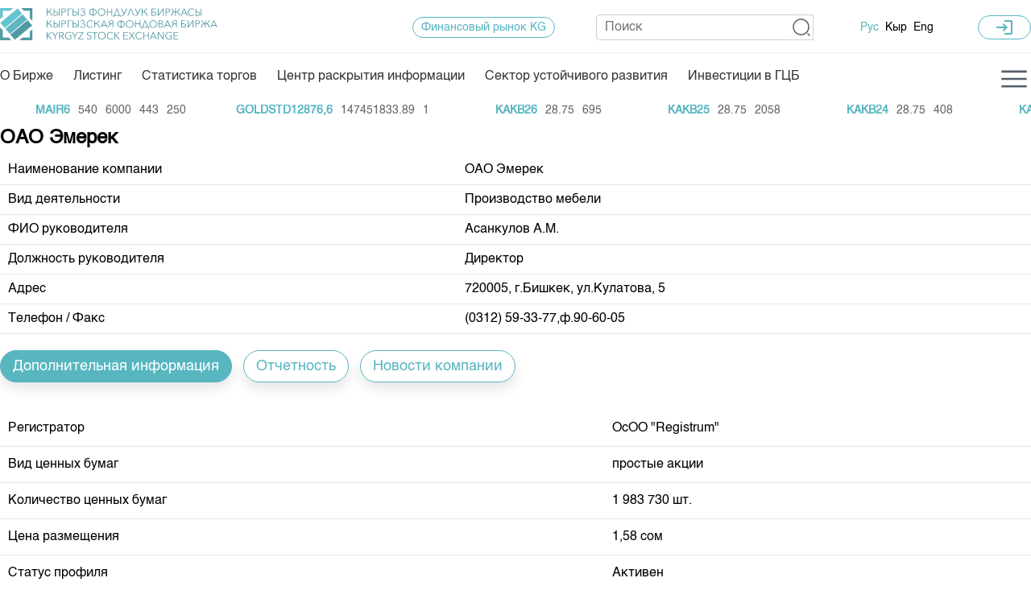

--- FILE ---
content_type: text/html; charset=UTF-8
request_url: https://www.kse.kg/ru/PublicInfo/JSC_Emerek
body_size: 15628
content:
<!DOCTYPE html PUBLIC "-//W3C//DTD XHTML 1.0 Transitional//EN" "http://www.w3.org/TR/xhtml1/DTD/xhtml1-transitional.dtd">
<html lang="ru-ru" xmlns="http://www.w3.org/1999/xhtml">
<head>
	<meta http-equiv="Content-Type" content="text/html; charset=UTF-8" />

        <meta name="keywords" content="Кыргызская фондовая биржа ,Фондовая биржа, Биржа, Фондовый рынок, Акции , Финансы , Купить акции а ,Kyrgyz Stock Exchange , KSE ,Кыргыз фондулук биржа , фондулук биржа"/>
	<!-- <meta property=”og:image” content="tre" /> -->
      <!--  <meta property="og:image:width" content="10"/> -->
       <!-- <meta property="og:image:height" content="10"/> -->
	<meta name="viewport" content="width=device-width, initial-scale=1">
	<title>Kyrgyz Stock Exchange</title>
    <link rel="icon" type="image/x-icon" href="https://www.kse.kg/views/kse/images/favicon.ico" sizes="16x16"/>
	<!-- <link rel="stylesheet" type="text/css" href="https://www.kse.kg/views/kse/styles/style.css" /> -->
	<link rel="stylesheet" type="text/css" href="https://www.kse.kg/views/kse/styles/newstyles4.css" />
	<link rel="stylesheet" type="text/css" href="https://www.kse.kg/views/kse/styles/t_inner4.css" />
    <link rel="stylesheet" type="text/css" href="https://www.kse.kg/views/kse/styles/common.css" />
	<link rel="stylesheet" type="text/css" href="https://www.kse.kg/views/kse/styles/scroller.css" />
	<link href="https://fonts.googleapis.com/icon?family=Material+Icons" rel="stylesheet">
	<!--[if IE 6]><body class="ie6"><![endif]-->
	<!--[if IE 7]><body class="ie7"><![endif]-->
	      

        <link type="text/css" href="https://www.kse.kg/scripts/jquery-ui/css/buse/jquery-ui.css" rel="Stylesheet" />
        <script type="text/javascript" src="https://www.kse.kg/scripts/jquery-ui/js/jquery-1.4.2.min.js"></script>
        <script type="text/javascript" src="https://www.kse.kg/scripts/jquery-ui/js/jquery-ui.min.js"></script>
        <script type="text/javascript" src="https://www.kse.kg/scripts/ckeditor/ckeditor.js"></script>
        <script type="text/javascript" src="https://www.kse.kg/scripts/ckeditor/adapters/jquery.js"></script>
		<script language="Javascript" src="https://www.kse.kg/lib/JSd3/d3.min.js"></script>
		<script type='text/javascript' src='https://www.gstatic.com/charts/loader.js'></script>
        <script type="text/javascript">
                    var timeout    = 500;
                    var closetimer = 0;
                    var ddmenuitem = 0;

                    function jsddm_open()
                    {  jsddm_canceltimer();
                       jsddm_close();
                       ddmenuitem = $(this).find('ul').css('visibility', 'visible');}

                    function jsddm_close()
                    {  if(ddmenuitem) ddmenuitem.css('visibility', 'hidden');}

                    function jsddm_timer()
                    {  closetimer = window.setTimeout(jsddm_close, timeout);}

                    function jsddm_canceltimer()
                    {  if(closetimer)
                       {  window.clearTimeout(closetimer);
                          closetimer = null;}}

                    $(document).ready(function()
                    {
                        $('#jsddm > li').bind('mouseover', jsddm_open)
                       $('#jsddm > li').bind('mouseout',  jsddm_timer)
                    }

                    );

                    document.onclick = jsddm_close;
					
                </script>
        <script type="text/javascript">
        $(function() {
			// carousel management start
			
			// carousel management end
            $(".button").button();
            $("input:submit").button();

            var tips = $(".validateTips");
            function updateTips(t) {
                tips
                    .text(t)
                    .addClass('ui-state-highlight');
                setTimeout(function() {
                    tips.removeClass('ui-state-highlight', 1500);
                }, 500);
            }

            function doLogIn() {
                $.post("https://www.kse.kg/handlers/login.php", {
                    doLogin: 1,
                    mLogin: $("#mLogin").val(),
                    mPass: $("#mPass").val()
                }, function(result) {
                    if (result == 0) {
                        updateTips("Неверное имя пользователя или пароль");
                    } else if (result == 1) {
                        window.location.replace("https://www.kse.kg/ru/MainPage");
                    }
                });
            }

            $("#login-dialog").dialog({
                autoOpen: false,
                height: 250,
                width: 400,
                modal: true,
                title: "Вход",
                buttons: {
                    "Войти": function() {
                        doLogIn();
                    },
                    "Отмена": function() {
                            $(this).dialog('close');
                    }
                },
                close: function() {
                        allFields.val('').removeClass('ui-state-error');
                }
            });

            $('#loginButton')
            .click(function() {
                    $('#login-dialog').dialog('open');
            });

        });
	
		
    </script>
        <script type="text/javascript" src="https://www.kse.kg/views/kse/js/scroll.js"></script>
		<script type="text/javascript" src="https://www.kse.kg/views/kse/js/main2.js"></script>
       <!--include 'common_head.html'  --> <!--Подключение FusionCharts-->
</head>
<body>
	




<div class="hamburger-menu">
    <div class="hamburger-menu-wrapper">
              <div class="hamburger-menu-content container">
                
                <div class="search">
                  <form method="POST" action="https://www.kse.kg/ru/Search" class="f_l">
                      <input type="text" name="search_top" class="src_txt f_l" placeholder="Поиск" onfocus="this.value=''" />
                      <input type="submit" class="src_btn f_l" value="" />
                  </form>
              </div>
              <div
              style="display: flex;justify-content:space-between;padding: 10px 0px 10px 0px;border-bottom: 1px solid #E1E5E8;">
              <div class="banner_top">
                 <a href="https://www.kse.kg/ru/Finmarket">
                    Финансовый рынок KG
                </a>
            </div><!--/banner_top-->
            <div class="lang mobile">
              <a href="https://www.kse.kg/ru/MainPage" class="selected" >Рус</a>
              <a href="https://www.kse.kg/ky/MainPage" >Кыр</a>
              <a href="https://www.kse.kg/en/MainPage" >Eng</a>
          </div>
          </div>
            
                <div class="accordion-section">
                  <button class="header_dropmenu accordion-header">
                    <svg xmlns="http://www.w3.org/2000/svg" height="24" viewBox="0 -960 960 960" width="24" class="header_svg"><path d="M343-420h225v-60H343v60Zm0-90h395v-60H343v60Zm0-90h395v-60H343v60Zm-83 400q-24 0-42-18t-18-42v-560q0-24 18-42t42-18h560q24 0 42 18t18 42v560q0 24-18 42t-42 18H260Zm0-60h560v-560H260v560ZM140-80q-24 0-42-18t-18-42v-620h60v620h620v60H140Zm120-740v560-560Z"/></svg> 
                    О нас
                    
                  </button>
                  <ul class="accordion-content">
                 
                    <li><a href="https://www.kse.kg/ru/GeneralInfo">Общая информация</a></li>
                    <li><a href="https://www.kse.kg/ru/Auctioneers">Акционеры</a></li>
                    <li><a href="https://www.kse.kg/ru/Management">Руководство</a></li>
                    <li><a href="https://www.kse.kg/ru/Revisory">Ревизионная комиссия</a></li>
                        <li> 
                            <details>
                            <summary style="display: flex;align-items: center;">
                                 <span style="cursor: pointer;">Комитеты</span>
                              <svg style="cursor: pointer;margin-left: 8px;" xmlns="http://www.w3.org/2000/svg" height="24" viewBox="0 -960 960 960" width="24" style="svg:hover{
                                  fill: #57b6cb;
                                }"><path d="M480-345 240-585l47.333-47.333L480-438.999l192.667-192.667L720-584.333 480-345Z"/></svg>
                            </summary>
                            <ul style="padding-left: 10px;">
                              <li><a href="https://www.kse.kg/ru/CommitteeListing">Листинговый комитет</a></li>
                        <li><a href="https://www.kse.kg/ru/CommitteeStrategicPlanning">Комитет по стратегическому планированию и корпоративному развитию</a></li>
                        <li><a href="https://www.kse.kg/ru/CommitteeAudit">Комитет по аудиту и вознаграждениям</a></li>
                            </ul>
                          </details>
                    </li>
                    <li>
                        <details>
                            <summary style="display: flex;align-items: center;">
                              <span style="cursor: pointer;">Участники торгов</span>
                              <svg style="cursor: pointer;margin-left: 8px;" xmlns="http://www.w3.org/2000/svg" height="24" viewBox="0 -960 960 960" width="24" style="svg:hover{
                                fill: #57b6cb;
                              }"><path d="M480-345 240-585l47.333-47.333L480-438.999l192.667-192.667L720-584.333 480-345Z"/></svg>
                               
                            </summary>
                            <ul style="padding-left: 10px;">
                              <li><a href="https://www.kse.kg/ru/Members">Участники торгов</a></li>
                        <li><a href="https://www.kse.kg/ru/MembersSTDM">Участники торгов СТДМ</a></li>
                        <li><a href="https://www.kse.kg/ru/MembersCommoditySector">Участники товарно-сырьевого сектора</a></li>
                        <!--<li><a href="https://www.kse.kg/ru/MembersRating">Рейтинг участников</a></li>-->
						<li><a href="https://www.kse.kg/ru/MembersGSB">Участники торгов ГЦБ</a></li>
                            </ul>
                        </details>
                      
                        
                    </li>
                    <li><a href="https://www.kse.kg/ru/Partners">Наши партнеры</a></li>
                    <li><a href="https://www.kse.kg/ru/OurStrategy">Cтратегия развития</a></li>
                    <li><a href="https://www.kse.kg/ru/CorporateDocuments">Корпоративные документы</a></li>
                    <li><a href="https://www.kse.kg/ru/Contacts">Контакты</a></li>
                </ul> 
                </div>
                 <div class="accordion-section">
                  <button class="header_dropmenu accordion-header">
                    <svg xmlns="http://www.w3.org/2000/svg" height="24" viewBox="0 -960 960 960" width="24" class="header_svg"><path d="M480-80 317-243l44-44 89 89v-189h60v189l89-89 44 44L480-80ZM238-322 80-480l159-159 44 44-85 85h189v60H198l84 84-44 44Zm484 0-44-44 84-84H574v-60h188l-84-84 44-44 158 158-158 158ZM450-574v-188l-84 84-44-44 158-158 158 158-44 44-84-84v188h-60Z"/></svg>
                    Направления
                  </button>
                  <ul class="accordion-content">
              
                    <li><a href="http://ts.kse.kg/" target="_blank">Товарно-сырьевой сектор</a></li>
                    <li><a href="https://www.kse.kg/ru/Listing">Листинг</a></li>
                    <li><a href="https://www.kse.kg/ru/PublicInfo">Центр раскрытия информации</a></li>
                    <li><a href="https://www.kse.kg/ru/Prices">Тарифы</a></li>
                    <li><a href="https://www.kse.kg/ru/RussianAnalytics/">Аналитика</a></li>
                    <li><a href="https://www.kse.kg/ru/FinMarket">Финансовый рынок KG</a></li>
                    <li><a href="https://www.kse.kg/ru/PressClub">Пресс-клуб</a></li>
                    <li><a href="https://www.kse.kg/ru/Announcement">25 лет ЗАО КФБ</a></li>
                  </ul>
                </div>
                <div class="accordion-section">
                  <button class="header_dropmenu accordion-header">
                    <svg xmlns="http://www.w3.org/2000/svg" height="24" viewBox="0 -960 960 960" width="24" class="header_svg"><path d="M132-120q-24 0-42-18t-18-42v-600q0-24 18-42t42-18h696q24 0 42 18t18 42v600q0 24-18 42t-42 18H132Zm0-60h696v-600H132v600Zm68-100h200v-80H200v80Zm382-80 198-198-57-57-141 142-57-57-56 57 113 113Zm-382-80h200v-80H200v80Zm0-160h200v-80H200v80Zm-68 420v-600 600Z"/></svg>
                    Нормативная база
                  </button>
                  <ul class="accordion-content">
                    <li><a href="https://www.kse.kg/ru/KSENormatives">Биржевая деятельность</a></li>
                    <li><a href="https://www.kse.kg/ru/DepoNormatives">Депозитарная деятельность</a></li>
                    <li><a href="https://www.kse.kg/ru/OpenInformation">Центр раскрытия информации</a></li>
                </ul>
                </div>
                 <div class="accordion-section">
                  <button class="header_dropmenu accordion-header">
                    <svg xmlns="http://www.w3.org/2000/svg" height="24" viewBox="0 -960 960 960" width="24" class="header_svg">
                      <path d="M284-277h60v-205h-60v205Zm332 0h60v-420h-60v420Zm-166 0h60v-118h-60v118Zm0-205h60v-60h-60v60ZM180-120q-24 0-42-18t-18-42v-600q0-24 18-42t42-18h600q24 0 42 18t18 42v600q0 24-18 42t-42 18H180Zm0-60h600v-600H180v600Zm0-600v600-600Z"/>
                    </svg>
                    Статистика торгов
                  </button>
                  <ul class="accordion-content">
                    <li><a href="https://www.kse.kg/ru/TradeResults">Итоги последних торгов</a></li>
                    <li><a href="https://www.kse.kg/ru/TradeArchive">Архив торгов</a></li>
                    <li><a href="https://www.kse.kg/ru/IndexAndCapitalization">Индекс и Капитализация</a></li>
                    <li><a href="https://www.kse.kg/ru/Quotes">Котировки по ЦБ</a></li>
                    <li><a href="https://www.kse.kg/ru/QuotesGold">Котировки по драг. металлам</a></li>
                    <li><a href="https://www.kse.kg/ru/ScheduleGS">Расписание аукционов по ГЦБ</a></li>
                  <li><a href="https://www.kse.kg/ru/AuctionResult">Результаты аукционов ГЦБ</a></li>
				   <li><a href="https://www.kse.kg/ru/VolumeGs">Объем ГЦБ в обращении</a></li>
			
                  </ul>
                </div>
                <div class="accordion-section">
                  <button class="header_dropmenu accordion-header">
                    <svg xmlns="http://www.w3.org/2000/svg" height="24" viewBox="0 -960 960 960" width="24" class="header_svg">
                      <path d="M479-120 189-279v-240L40-600l439-240 441 240v317h-60v-282l-91 46v240L479-120Zm0-308 315-172-315-169-313 169 313 172Zm0 240 230-127v-168L479-360 249-485v170l230 127Zm1-240Zm-1 74Zm0 0Z"/>
                    </svg>
                    Учебный центр
                  </button>
                  <ul class="accordion-content">
                    <li><a href="https://www.kse.kg/ru/Education">Общая информация</a></li>
                    <li><a href="https://www.kse.kg/ru/EduPlan">План работы на год</a></li>
               
                  </ul>
                </div>
        
</div>
		
</div>
</div>
	<div class="mobile-menu">
    <div class="mobile-menu-wrapper">
                <div class="header-mobile-menu">
                    <div class="banner_top">
                        <a href="https://www.kse.kg/ru/Finmarket">
                            Финансовый рынок KG
                        </a>
                    </div>
                    <div class="lang">
                        <a href="https://www.kse.kg/ru/MainPage" class="selected" >Рус</a>
                        <a href="https://www.kse.kg/ky/MainPage" >Кыр</a>
                        <a href="https://www.kse.kg/en/MainPage" >Eng</a>
                    </div>
                </div>
                <div class="mobile-menu_content">
                    <div class="sf-navbar-menu">
                        <a class="menu-item" href="https://www.kse.kg/ru/GeneralInfo" >О Бирже</a>
                        <a class="menu-item" href="https://www.kse.kg/ru/Listing" >Листинг</a>
                        <a class="menu-item" href="https://www.kse.kg/ru/Statistics" >Статистика торгов</a>
                        <a class="menu-item" href="https://www.kse.kg/ru/Quotes">Котировки по ЦБ</a>
                        <a class="menu-item" href="https://www.kse.kg/ru/PublicInfo">Центр раскрытия информации</a>
			            <a class="menu-item" href="https://www.kse.kg/ru/Sustainable">Сектор устойчивого развития</a>
						<a class="menu-item"  href="https://www.kse.kg/gsb.html">Инвестиции в ГЦБ ав</a>
                        <a class="menu-item" href="https://www.kse.kg/ru/Contacts">Контакты</a>
                    </div>
                    <div class="bottom-mobile-menu">
                        <span class="mobile-menu-item mobile-drop-submenu">О нас <i class="material-icons">expand_more</i></span>
                          <div class="mobile-submenu">
                            <a href="https://www.kse.kg/ru/GeneralInfo">Общая информация</a>
                            <a href="https://www.kse.kg/ru/Auctioneers">Акционеры</a>
                            <a href="https://www.kse.kg/ru/Management">Руководство</a>
                            <a href="https://www.kse.kg/ru/Revisory">Ревизионная комиссия</a>
                            <span class="mobile-menu-item">
                                <a href="https://www.kse.kg/ru/CommitteeListing">Комитеты</a>
                                <i class="material-icons mobile-drop-submenu">expand_more</i>
                            </span>                        
                                <div class="mobile-submenu">
                                 <a href="https://www.kse.kg/ru/CommitteeListing">Листинговый комитет</a>
                                 <a href="https://www.kse.kg/ru/CommitteeStrategicPlanning">Комитет по стратегическому планированию и корпоративному развитию</a>
                                 <a href="https://www.kse.kg/ru/CommitteeAudit">Комитет по аудиту и вознаграждениям</a>
                                </div>
                                <span class="mobile-menu-item">    
                                    <a href="https://www.kse.kg/ru/Members">Участники торгов</a>
                                    <i style="cursor: pointer;margin-left: 15px;" class="material-icons mobile-drop-submenu">expand_more</i>
                                </span>
                                <div class="mobile-submenu">
                                    <a href="https://www.kse.kg/ru/Members">Участники торгов</a>
                                    <a href="https://www.kse.kg/ru/MembersSTDM">Участники торгов СТДМ</a>
                                    <a href="https://www.kse.kg/ru/MembersCommoditySector">Участники товарно-сырьевого сектора</a>
                                    <a href="https://www.kse.kg/ru/MembersRating">Рейтинг участников</a>
									<a href="https://www.kse.kg/ru/MembersGSB">Участники торгов ГЦБ</a>
                                </div>
                            <a href="https://www.kse.kg/ru/Partners">Наши партнеры</a>
                            <a href="https://www.kse.kg/ru/OurStrategy">Cтратегия развития</a>
                            <a href="https://www.kse.kg/ru/CorporateDocuments">Корпоративные документы</a>
                            <a href="https://www.kse.kg/ru/Contacts">Контакты</a>
                            </div>
                
                        <span class="mobile-menu-item mobile-drop-submenu">Направления <i class="material-icons">expand_more</i></span>
                        <div class="mobile-submenu">
                            <a href="http://ts.kse.kg/" target="_blank">Товарно-сырьевой сектор</a>
                            <a href="https://www.kse.kg/ru/Listing">Листинг</a>
                            <a href="https://www.kse.kg/ru/PublicInfo">Центр раскрытия информации</a>
                            <a href="https://www.kse.kg/ru/Prices">Тарифы</a>
                            <a href="https://www.kse.kg/ru/Analytics">Аналитика</a>
                            <a href="https://www.kse.kg/ru/FinMarket">Финансовый рынок KG</a>
                            <a href="https://www.kse.kg/ru/PressClub">Пресс-клуб</a>
                            <a href="https://www.kse.kg/ru/Announcement">25 лет ЗАО КФБ</a>
                        </div>
                   
                        <span class="mobile-menu-item mobile-drop-submenu">Нормативная база<i class="material-icons">expand_more</i></span>
                        <div class="mobile-submenu">
                            <a href="https://www.kse.kg/ru/KSENormatives">Биржевая деятельность</a>
                            <a href="https://www.kse.kg/ru/DepoNormatives">Депозитарная деятельность</a>
                            <a href="https://www.kse.kg/ru/OpenInformation">Центр раскрытия информации</a>
                        </div>
                        <span class="mobile-menu-item mobile-drop-submenu">Статистика торгов<i class="material-icons">expand_more</i></span>
                        <div class="mobile-submenu">
                            <a href="https://www.kse.kg/ru/TradeResults">Итоги последних торгов</a>
                            <a href="https://www.kse.kg/ru/TradeArchive">Архив торгов</a>
                            <a href="https://www.kse.kg/ru/IndexAndCapitalization">Индекс и Капитализация</a>
                            <a href="https://www.kse.kg/ru/Quotes">Котировки по ЦБ</a>
                            <a href="https://www.kse.kg/ru/QuotesGold">Котировки по драг. металлам</a>
                            <a href="https://www.kse.kg/ru/ScheduleGS">Расписание аукционов по ГЦБ</a>
			    <a href="https://www.kse.kg/ru/AuctionResult">Результаты аукционов ГЦБ</a>
                        </div>
                    
                        <span class="mobile-menu-item mobile-drop-submenu">Учебный центр<i class="material-icons">expand_more</i></span>
                        <div class="mobile-submenu">
                            <a href="https://www.kse.kg/ru/Education">Общая информация</a>
                            <a href="https://www.kse.kg/ru/EduPlan">План работы на год</a>
                        </div>
                   
                </div>
       
        </div>

    </div>
    </div>



<div id="body">
<div class="header">
    <div class="header-wrapper container">
          <a class="kse_logo" href="https://www.kse.kg"><h1 class="sitename">Кыргызская фондовая биржа</h1><img width="100%" height="40px" src="https://www.kse.kg/views/kse/images/logo_KSE.png" border="0"/></a>
      <div class="header_right">
   
          <div class="banner_top">
              <a href="https://www.kse.kg/ru/Finmarket">
                  Финансовый рынок KG
                  <!-- <img src="https://www.kse.kg/views/kse/images/banner_top.jpg" border="0"/> -->
              </a>
          </div><!--/banner_top-->
          <div class="search">
              <form method="POST" action="https://www.kse.kg/ru/Search" class="f_l">
                  <input type="text" name="search_top" class="src_txt f_l" placeholder="Поиск" onfocus="this.value=''" />
                  <input type="submit" class="src_btn f_l" value="" />
                  
                  
              </form>
          </div>
          <div class="lang">
              <a href="https://www.kse.kg/ru/MainPage" class="selected">Рус</a>
              <a href="https://www.kse.kg/ky/MainPage" >Кыр</a>
              <a href="https://www.kse.kg/en/MainPage" >Eng</a>
        </div><!--/lang-->
          
          <a href="#" class="def_menu" id="loginButton">
              <button class="btn_login">
              <i class="material-icons">login</i>
              </button>
              <!-- <img src="https://www.kse.kg/views/kse/images/icon_key.jpg"/> -->
          </a>
      
	  
	      <button class="call-modal-menu" id="call-modal-mobile">
        <svg xmlns="http://www.w3.org/2000/svg" height="42" viewBox="0 -960 960 960" width="42" class="modal_svg"><path d="M120-240v-60h720v60H120Zm0-210v-60h720v60H120Zm0-210v-60h720v60H120Z"/></svg>
  
      </button>
      </div><!--/header_right-->
    </div>
      <div class="fcc">
      <script type="text/javascript">
<!--
var _acic={dataProvider:10};(function(){var e=document.createElement("script");e.type="text/javascript";e.async=true;e.src="https://www.acint.net/aci.js";var t=document.getElementsByTagName("script")[0];t.parentNode.insertBefore(e,t)})()
//-->
</script>
  </div>	
  
  
      
      <div class="clear"><img src="https://www.kse.kg/views/kse/images/pixel.gif" /></div>
      <div class="topmenu container аыв">
          <script type="text/javascript" src="https://www.kse.kg/scripts/superfish/js/superfish.js"></script>
<script type="text/javascript">
    $(document).ready(function() {
        $('sssssul.sfss-menu').superfish();  
    });
 
</script>
    <div class="search" style="width:100% а">
            <form style="width:100%;display:none;"  method="POST" action="https://www.kse.kg/ru/Search" class="f_l">
                <input type="text" name="search_top" class="src_txt f_l" placeholder="Поиск" value="Поиск" onfocus="this.value=''" />
                <input type="submit" class="src_btn f_l" value="" />
            </form>
        </div>
    <div class="sf-navbar"> 
	     <div class="sf-navbar-menu" id="desktop">
            <a class="menu-item" href="https://www.kse.kg/ru/GeneralInfo">
			О Бирже</a>
			<a class="menu-item" href="https://www.kse.kg/ru/Listing">
			Листинг</a>
			<a class="menu-item" href="https://www.kse.kg/ru/Statistics">
			Статистика торгов</a>
            <a class="menu-item" href="https://www.kse.kg/ru/PublicInfo">
			Центр раскрытия информации</a>
			<a class="menu-item" target="_blank" href="https://www.kse.kg/sustainable.html">
			Сектор устойчивого развития</a>
			<a class="menu-item"  href="https://www.kse.kg/gsb.html">
			Инвестиции в ГЦБ</a>
     
 </div>
        <div class="sf-navbar-menu" id="mobile">
		<a class="menu-item" href="https://www.kse.kg/">
			<svg xmlns="http://www.w3.org/2000/svg" height="24" viewBox="0 -960 960 960" width="24" class="svg_color">
			<path d="M240-200h120v-240h240v240h120v-360L480-740 240-560v360Zm-80 80v-480l320-240 320 240v480H520v-240h-80v240H160Zm320-350Z"/>
			</svg>
			Главная
			</a>
			<a class="menu-item" href="https://www.kse.kg/ru/Listing">
			 <svg xmlns="http://www.w3.org/2000/svg" height="24" viewBox="0 -960 960 960" width="24" class="svg_color">
                        <path d="M300-286q12 0 21-9t9-21q0-12-9-21t-21-9q-12 0-21 9t-9 21q0 12 9 21t21 9Zm0-164q12 0 21-9t9-21q0-12-9-21t-21-9q-12 0-21 9t-9 21q0 12 9 21t21 9Zm0-164q12 0 21-9t9-21q0-12-9-21t-21-9q-12 0-21 9t-9 21q0 12 9 21t21 9Zm132 328h244v-60H432v60Zm0-164h244v-60H432v60Zm0-164h244v-60H432v60ZM180-120q-24 0-42-18t-18-42v-600q0-24 18-42t42-18h600q24 0 42 18t18 42v600q0 24-18 42t-42 18H180Zm0-60h600v-600H180v600Zm0-600v600-600Z"/>
              </svg>
			Листинг
			</a>
			<a class="menu-item" href="https://www.kse.kg/ru/Statistics" >
			<svg xmlns="http://www.w3.org/2000/svg" height="24" viewBox="0 -960 960 960" width="24" class="svg_color"><path d="M120-120v-80l80-80v160h-80Zm160 0v-240l80-80v320h-80Zm160 0v-320l80 81v239h-80Zm160 0v-239l80-80v319h-80Zm160 0v-400l80-80v480h-80ZM120-327v-113l280-280 160 160 280-280v113L560-447 400-607 120-327Z"/></svg>
			Торги
			</a>
            <a class="menu-item" href="https://www.kse.kg/ru/PublicInfo">
			<svg xmlns="http://www.w3.org/2000/svg" height="24" viewBox="0 -960 960 960" width="24" class="svg_color"><path d="m89-249-49-36 188-300 119.571 140L507-703l109 162q-16 2-31 6.5T555-524l-45-69-152.557 249L236-485 89-249ZM877-40 743-174q-21 15-45.5 23t-50.5 8q-70.833 0-120.417-49.618Q477-242.235 477-313.118 477-384 526.618-433.5q49.617-49.5 120.5-49.5Q718-483 767.5-433.417 817-383.833 817-313q0 26-8.5 50.5T786-215.552L920-83l-43 43ZM646.859-203Q693-203 725-234.859q32-31.859 32-78T725.141-391q-31.859-32-78-32T569-391.141q-32 31.859-32 78T568.859-235q31.859 32 78 32ZM721-531q-15-6-31-8t-33-4l214-337 49 36-199 313Z"/></svg>
			ЦРИ
			</a>
			<a class="menu-item" href="https://www.kse.kg/ru/Sustainable">
			<svg xmlns="http://www.w3.org/2000/svg" height="24" viewBox="0 -960 960 960" width="24" class="svg_color"><path d="M480-375 375-480l105-105 105 105-105 105Zm-85-294-83-83 168-168 168 168-83 83-85-85-85 85ZM208-312 40-480l168-168 83 83-85 85 85 85-83 83Zm544 0-83-83 85-85-85-85 83-83 168 168-168 168ZM480-40 312-208l83-83 85 85 85-85 83 83L480-40Z"/></svg>
			ESG
			</a>
			<a class="menu-item"  href="https://www.kse.kg/gsb.html">
			<svg xmlns="http://www.w3.org/2000/svg" height="24" viewBox="0 -960 960 960" width="24" class="svg_color"><path d="M200-280v-280h80v280h-80Zm240 0v-280h80v280h-80ZM80-120v-80h800v80H80Zm600-160v-280h80v280h-80ZM80-640v-80l400-200 400 200v80H80Zm178-80h444-444Zm0 0h444L480-830 258-720Z"/></svg>
			Инвестиции
			</a>
			<a class="menu-item" href="https://www.kse.kg/ru/Contacts">
				<svg xmlns="http://www.w3.org/2000/svg" height="24" viewBox="0 -960 960 960" width="24" class="svg_color"><path d="M798-120q-125 0-247-54.5T329-329Q229-429 174.5-551T120-798q0-18 12-30t30-12h162q14 0 25 9.5t13 22.5l26 140q2 16-1 27t-11 19l-97 98q20 37 47.5 71.5T387-386q31 31 65 57.5t72 48.5l94-94q9-9 23.5-13.5T670-390l138 28q14 4 23 14.5t9 23.5v162q0 18-12 30t-30 12ZM241-600l66-66-17-94h-89q5 41 14 81t26 79Zm358 358q39 17 79.5 27t81.5 13v-88l-94-19-67 67ZM241-600Zm358 358Z"/></svg>
			Контакты
			</a>
        </div>
		<div class="right_sf-menu">
           <button class="call-modal-menu" id="call-modal">
        <svg xmlns="http://www.w3.org/2000/svg" height="42" viewBox="0 -960 960 960" width="42" class="modal_svg"><path d="M120-240v-60h720v60H120Zm0-210v-60h720v60H120Zm0-210v-60h720v60H120Z"/></svg>
  
      </button>
        </div>	
	</div>
        

          <div class="right_topmenu">
              
                                  
          </div>
      </div><!--/topmenu-->
      

  </div><!--/header-->
  
        <div class="kse_marquee container">
          <ul class="kse_marquee" id="QuatationsOnline">
              
                    
    <li>
            <div class="scroll_quote quote_name" title=" ОАО Кыргызнефтегаз, акция простая">KNEF3</div>
            <div class="scroll_quote" title="Цена продажи"></div>
            <div class="scroll_quote" title="Количество на продажу"></div>
            <div class="scroll_quote" title="Цена покупки">250</div>
            <div class="scroll_quote" title="Количество на покупку">666</div>
            <div style="clear: both"></div>
            </li><li>
            <div class="scroll_quote quote_name" title="ОАО Аэропорты Кыргызстана, акция простая">MAIR6</div>
            <div class="scroll_quote" title="Цена продажи">540</div>
            <div class="scroll_quote" title="Количество на продажу">6000</div>
            <div class="scroll_quote" title="Цена покупки">443</div>
            <div class="scroll_quote" title="Количество на покупку">250</div>
            <div style="clear: both"></div>
            </li><li>
            <div class="scroll_quote quote_name" title="Золотые стандартные слитки, 12876,6 гр, номер слитка 20218">GOLDSTD12876,6	</div>
            <div class="scroll_quote" title="Цена продажи">147451833.89</div>
            <div class="scroll_quote" title="Количество на продажу">1</div>
            <div class="scroll_quote" title="Цена покупки"></div>
            <div class="scroll_quote" title="Количество на покупку"></div>
            <div style="clear: both"></div>
            </li><li>
            <div class="scroll_quote quote_name" title="ОАО Мбанк, акция простая">KAKB26</div>
            <div class="scroll_quote" title="Цена продажи">28.75</div>
            <div class="scroll_quote" title="Количество на продажу">695</div>
            <div class="scroll_quote" title="Цена покупки"></div>
            <div class="scroll_quote" title="Количество на покупку"></div>
            <div style="clear: both"></div>
            </li><li>
            <div class="scroll_quote quote_name" title="ОАО Мбанк, акция простая">KAKB25</div>
            <div class="scroll_quote" title="Цена продажи">28.75</div>
            <div class="scroll_quote" title="Количество на продажу">2058</div>
            <div class="scroll_quote" title="Цена покупки"></div>
            <div class="scroll_quote" title="Количество на покупку"></div>
            <div style="clear: both"></div>
            </li><li>
            <div class="scroll_quote quote_name" title="ОАО Мбанк, акция простая">KAKB24</div>
            <div class="scroll_quote" title="Цена продажи">28.75</div>
            <div class="scroll_quote" title="Количество на продажу">408</div>
            <div class="scroll_quote" title="Цена покупки"></div>
            <div class="scroll_quote" title="Количество на покупку"></div>
            <div style="clear: both"></div>
            </li><li>
            <div class="scroll_quote quote_name" title="ОАО Мбанк, акция простая">KAKB27</div>
            <div class="scroll_quote" title="Цена продажи">28.75</div>
            <div class="scroll_quote" title="Количество на продажу">1768</div>
            <div class="scroll_quote" title="Цена покупки">15</div>
            <div class="scroll_quote" title="Количество на покупку">7326</div>
            <div style="clear: both"></div>
            </li><li>
            <div class="scroll_quote quote_name" title="ОАО Аэропорты Кыргызстана, акция простая">MAIR3</div>
            <div class="scroll_quote" title="Цена продажи">540</div>
            <div class="scroll_quote" title="Количество на продажу">848</div>
            <div class="scroll_quote" title="Цена покупки">420</div>
            <div class="scroll_quote" title="Количество на покупку">250</div>
            <div style="clear: both"></div>
            </li><li>
            <div class="scroll_quote quote_name" title="Золотые стандартные слитки, 13166.7 гр, номер слитка 20212">GOLDSTD13166.7</div>
            <div class="scroll_quote" title="Цена продажи">150773838.31</div>
            <div class="scroll_quote" title="Количество на продажу">1</div>
            <div class="scroll_quote" title="Цена покупки"></div>
            <div class="scroll_quote" title="Количество на покупку"></div>
            <div style="clear: both"></div>
            </li><li>
            <div class="scroll_quote quote_name" title="ОАО Каинды-Кант, облигация">KKNTb</div>
            <div class="scroll_quote" title="Цена продажи"></div>
            <div class="scroll_quote" title="Количество на продажу"></div>
            <div class="scroll_quote" title="Цена покупки">1000</div>
            <div class="scroll_quote" title="Количество на покупку">900</div>
            <div style="clear: both"></div>
            </li><li>
            <div class="scroll_quote quote_name" title="ОАО Электрические станции, акция простая">ELST7</div>
            <div class="scroll_quote" title="Цена продажи">.8</div>
            <div class="scroll_quote" title="Количество на продажу">173780</div>
            <div class="scroll_quote" title="Цена покупки"></div>
            <div class="scroll_quote" title="Количество на покупку"></div>
            <div style="clear: both"></div>
            </li><li>
            <div class="scroll_quote quote_name" title="ОАО Аэропорты Кыргызстана, акция простая">MAIR5</div>
            <div class="scroll_quote" title="Цена продажи">590</div>
            <div class="scroll_quote" title="Количество на продажу">2000</div>
            <div class="scroll_quote" title="Цена покупки">475</div>
            <div class="scroll_quote" title="Количество на покупку">700</div>
            <div style="clear: both"></div>
            </li><li>
            <div class="scroll_quote quote_name" title="Золотые стандартные слитки, 12791.0 гр, номер слитка 20216">GOLDSTD12791.0</div>
            <div class="scroll_quote" title="Цена продажи">146471652.03</div>
            <div class="scroll_quote" title="Количество на продажу">1</div>
            <div class="scroll_quote" title="Цена покупки"></div>
            <div class="scroll_quote" title="Количество на покупку"></div>
            <div style="clear: both"></div>
            </li><li>
            <div class="scroll_quote quote_name" title="ОАО Кыргызтелеком, акция простая">KTEL3</div>
            <div class="scroll_quote" title="Цена продажи">4</div>
            <div class="scroll_quote" title="Количество на продажу">189134</div>
            <div class="scroll_quote" title="Цена покупки"></div>
            <div class="scroll_quote" title="Количество на покупку"></div>
            <div style="clear: both"></div>
            </li><li>
            <div class="scroll_quote quote_name" title="Золотые стандартные слитки, 12984.0 гр, номер слитка 20208">GOLDSTD12984.0</div>
            <div class="scroll_quote" title="Цена продажи">148681691.43</div>
            <div class="scroll_quote" title="Количество на продажу">1</div>
            <div class="scroll_quote" title="Цена покупки"></div>
            <div class="scroll_quote" title="Количество на покупку"></div>
            <div style="clear: both"></div>
            </li><li>
            <div class="scroll_quote quote_name" title="ОАО Евразийский Сберегательный Банк, акция простая">KKRB9</div>
            <div class="scroll_quote" title="Цена продажи"></div>
            <div class="scroll_quote" title="Количество на продажу"></div>
            <div class="scroll_quote" title="Цена покупки">20</div>
            <div class="scroll_quote" title="Количество на покупку">1000</div>
            <div style="clear: both"></div>
            </li><li>
            <div class="scroll_quote quote_name" title="Золотые стандартные слитки, 12967.6 гр, номер слитка 20203">GOLDSTD12967.6</div>
            <div class="scroll_quote" title="Цена продажи">148493989.45</div>
            <div class="scroll_quote" title="Количество на продажу">1</div>
            <div class="scroll_quote" title="Цена покупки"></div>
            <div class="scroll_quote" title="Количество на покупку"></div>
            <div style="clear: both"></div>
            </li><li>
            <div class="scroll_quote quote_name" title="Золотые мерные слитки НБКР, 100 грамм">GOLDB100</div>
            <div class="scroll_quote" title="Цена продажи">1183315.5</div>
            <div class="scroll_quote" title="Количество на продажу">5</div>
            <div class="scroll_quote" title="Цена покупки"></div>
            <div class="scroll_quote" title="Количество на покупку"></div>
            <div style="clear: both"></div>
            </li><li>
            <div class="scroll_quote quote_name" title="Золотые мерные слитки НБКР, 31.1035 грамм">GOLDB31.1035</div>
            <div class="scroll_quote" title="Цена продажи">364105.5</div>
            <div class="scroll_quote" title="Количество на продажу">5</div>
            <div class="scroll_quote" title="Цена покупки"></div>
            <div class="scroll_quote" title="Количество на покупку"></div>
            <div style="clear: both"></div>
            </li><li>
            <div class="scroll_quote quote_name" title="Золотые мерные слитки НБКР, 10 грамм">GOLDB10</div>
            <div class="scroll_quote" title="Цена продажи">116675</div>
            <div class="scroll_quote" title="Количество на продажу">5</div>
            <div class="scroll_quote" title="Цена покупки"></div>
            <div class="scroll_quote" title="Количество на покупку"></div>
            <div style="clear: both"></div>
            </li><li>
            <div class="scroll_quote quote_name" title="Золотые мерные слитки НБКР, 5 грамм">GOLDB5</div>
            <div class="scroll_quote" title="Цена продажи">59307.5</div>
            <div class="scroll_quote" title="Количество на продажу">5</div>
            <div class="scroll_quote" title="Цена покупки"></div>
            <div class="scroll_quote" title="Количество на покупку"></div>
            <div style="clear: both"></div>
            </li><li>
            <div class="scroll_quote quote_name" title="Золотые мерные слитки НБКР, 2 грамм">GOLDB2</div>
            <div class="scroll_quote" title="Цена продажи">24458</div>
            <div class="scroll_quote" title="Количество на продажу">5</div>
            <div class="scroll_quote" title="Цена покупки"></div>
            <div class="scroll_quote" title="Количество на покупку"></div>
            <div style="clear: both"></div>
            </li><li>
            <div class="scroll_quote quote_name" title="Золотые мерные слитки НБКР, 1 грамм">GOLDB1</div>
            <div class="scroll_quote" title="Цена продажи">12883</div>
            <div class="scroll_quote" title="Количество на продажу">5</div>
            <div class="scroll_quote" title="Цена покупки"></div>
            <div class="scroll_quote" title="Количество на покупку"></div>
            <div style="clear: both"></div>
            </li><li>
            <div class="scroll_quote quote_name" title="ОАО Бишкекский машиностроительный завод, акция простая">BMZD</div>
            <div class="scroll_quote" title="Цена продажи">81</div>
            <div class="scroll_quote" title="Количество на продажу">438</div>
            <div class="scroll_quote" title="Цена покупки"></div>
            <div class="scroll_quote" title="Количество на покупку"></div>
            <div style="clear: both"></div>
            </li><li>
            <div class="scroll_quote quote_name" title="ОАО Национальная электрическая сеть Кыргызстана, акция простая">NESK</div>
            <div class="scroll_quote" title="Цена продажи">.68</div>
            <div class="scroll_quote" title="Количество на продажу">232760</div>
            <div class="scroll_quote" title="Цена покупки"></div>
            <div class="scroll_quote" title="Количество на покупку"></div>
            <div style="clear: both"></div>
            </li><li>
            <div class="scroll_quote quote_name" title="ОАО Финансовая компания кредитных союзов, акция простая">FCCU9</div>
            <div class="scroll_quote" title="Цена продажи">.82</div>
            <div class="scroll_quote" title="Количество на продажу">500176</div>
            <div class="scroll_quote" title="Цена покупки"></div>
            <div class="scroll_quote" title="Количество на покупку"></div>
            <div style="clear: both"></div>
            </li><li>
            <div class="scroll_quote quote_name" title="ОАО Кыргызтелеком, акция простая">KTEL2</div>
            <div class="scroll_quote" title="Цена продажи">4</div>
            <div class="scroll_quote" title="Количество на продажу">75602</div>
            <div class="scroll_quote" title="Цена покупки"></div>
            <div class="scroll_quote" title="Количество на покупку"></div>
            <div style="clear: both"></div>
            </li><li>
            <div class="scroll_quote quote_name" title="ОАО Кыргызтелеком, акция простая">KTEL</div>
            <div class="scroll_quote" title="Цена продажи">4</div>
            <div class="scroll_quote" title="Количество на продажу">113532</div>
            <div class="scroll_quote" title="Цена покупки"></div>
            <div class="scroll_quote" title="Количество на покупку"></div>
            <div style="clear: both"></div>
            </li><li>
            <div class="scroll_quote quote_name" title="ОАО Евразийский Сберегательный Банк, акция простая">KKRB7</div>
            <div class="scroll_quote" title="Цена продажи"></div>
            <div class="scroll_quote" title="Количество на продажу"></div>
            <div class="scroll_quote" title="Цена покупки">20</div>
            <div class="scroll_quote" title="Количество на покупку">1000</div>
            <div style="clear: both"></div>
            </li><li>
            <div class="scroll_quote quote_name" title="ОАО Евразийский Сберегательный Банк, акция простая">KKRB6</div>
            <div class="scroll_quote" title="Цена продажи"></div>
            <div class="scroll_quote" title="Количество на продажу"></div>
            <div class="scroll_quote" title="Цена покупки">20</div>
            <div class="scroll_quote" title="Количество на покупку">1000</div>
            <div style="clear: both"></div>
            </li><li>
            <div class="scroll_quote quote_name" title="ОАО Евразийский Сберегательный Банк, акция простая">KKRB2</div>
            <div class="scroll_quote" title="Цена продажи"></div>
            <div class="scroll_quote" title="Количество на продажу"></div>
            <div class="scroll_quote" title="Цена покупки">20</div>
            <div class="scroll_quote" title="Количество на покупку">1000</div>
            <div style="clear: both"></div>
            </li><li>
            <div class="scroll_quote quote_name" title="ОАО Евразийский Сберегательный Банк, акция простая">KKRB</div>
            <div class="scroll_quote" title="Цена продажи"></div>
            <div class="scroll_quote" title="Количество на продажу"></div>
            <div class="scroll_quote" title="Цена покупки">20</div>
            <div class="scroll_quote" title="Количество на покупку">1000</div>
            <div style="clear: both"></div>
            </li><li>
            <div class="scroll_quote quote_name" title="ОАО Бишкексут, акция простая">BSUT4</div>
            <div class="scroll_quote" title="Цена продажи"></div>
            <div class="scroll_quote" title="Количество на продажу"></div>
            <div class="scroll_quote" title="Цена покупки">500</div>
            <div class="scroll_quote" title="Количество на покупку">20</div>
            <div style="clear: both"></div>
            </li><li>
            <div class="scroll_quote quote_name" title="ОАО Кантский цементный завод, акция простая">KNTK</div>
            <div class="scroll_quote" title="Цена продажи">1000</div>
            <div class="scroll_quote" title="Количество на продажу">10</div>
            <div class="scroll_quote" title="Цена покупки"></div>
            <div class="scroll_quote" title="Количество на покупку"></div>
            <div style="clear: both"></div>
            </li><li>
            <div class="scroll_quote quote_name" title="ОАО Оргтехстрой, акция простая">ORGT</div>
            <div class="scroll_quote" title="Цена продажи">30</div>
            <div class="scroll_quote" title="Количество на продажу">2982</div>
            <div class="scroll_quote" title="Цена покупки"></div>
            <div class="scroll_quote" title="Количество на покупку"></div>
            <div style="clear: both"></div>
            </li><li>
            <div class="scroll_quote quote_name" title="ЗАО Нарын, акция простая">NRYN</div>
            <div class="scroll_quote" title="Цена продажи">37000</div>
            <div class="scroll_quote" title="Количество на продажу">115</div>
            <div class="scroll_quote" title="Цена покупки"></div>
            <div class="scroll_quote" title="Количество на покупку"></div>
            <div style="clear: both"></div>
            </li><li>
            <div class="scroll_quote quote_name" title="ОАО АК Кыргызайылкомок, акция простая">KKOM</div>
            <div class="scroll_quote" title="Цена продажи"></div>
            <div class="scroll_quote" title="Количество на продажу"></div>
            <div class="scroll_quote" title="Цена покупки">4.05</div>
            <div class="scroll_quote" title="Количество на покупку">2800</div>
            <div style="clear: both"></div>
            </li>

          </ul>
                  
                  
      </div><!--/marquee-->
	
	<div class="content_block container">
		<div class="left">
                    <ul class="leftmenu">
	<li>     
<li>
		<strong><a href="http://ts.kse.kg" target="_blank">Товарно-сырьевой сектор</a></strong></li>
<li>
		<strong><a href="https://www.kse.kg/ru/Listing">Листинг</a></strong></li>
<li>
		<strong><a href="https://www.kse.kg/ru/PublicInfo">Центр раскрытия информации</a></strong></li>
 
	<li>
		<strong><a href="https://www.kse.kg/ru/Prices">Тарифы</a></strong></li>
	<li>
		<strong><a href="https://www.kse.kg/ru/Analytics">Аналитика</a></strong></li>
	<li>
		<strong><a href="https://www.kse.kg/ru/FinMarket">Финансовый рынок.KG</a></strong></li>
	<li>
		<strong><a href="https://www.kse.kg/ru/PressClub">Пресс-клуб</a></strong></li>

	
	<!--<li>
		<strong><a href="https://www.kse.kg/ru/BuySellOrders">Покупка/Продажа ЦБ</a></strong></li> -->
<li>
		<strong><a href="https://www.kse.kg/ru/Announcement">25 лет ЗАО КФБ</font></a></strong></li>
	
	<li>
		<strong><a href="https://www.kse.kg/ru/Contacts">Контакты</a></strong></li>
	
	
</ul>

<img alt='image1 (9K)' src='https://www.kse.kg/files/images/ucheba.jpg' height='360' width='168' border='0' /></a>
                    
		</div><!--left-->
		<div class="center_big container">
	<div class="fcc">
	    <script type="text/javascript">
<!--
var _acic={dataProvider:10};(function(){var e=document.createElement("script");e.type="text/javascript";e.async=true;e.src="https://www.acint.net/aci.js";var t=document.getElementsByTagName("script")[0];t.parentNode.insertBefore(e,t)})()
//-->
</script>
	</div>

			
                          
<div class="wrapper">
    <h2>ОАО Эмерек</h2>
    <div class="container">
        <table class="newtable" width="100%">
            <tr>
                <td>Наименование компании</td>
                <td>ОАО Эмерек</td>
            </tr>
            <tr>
                <td>Вид деятельности</td>
                <td>Производство мебели</td>
            </tr>
            <tr>
                <td>ФИО руководителя</td>
                <td>Асанкулов А.М.</td>
            </tr>
            <tr>
                <td>Должность руководителя</td>
                <td>Директор</td>
            </tr>
            <tr>
                <td>Адрес</td>
                <td>720005, г.Бишкек, ул.Кулатова, 5</td>
            </tr>
            <tr>
                <td>Телефон / Факс</td>
                <td>(0312) 59-33-77,ф.90-60-05</td>
            </tr>
        </table>
        <div class="card tabs">
            <input id="tab-1" type="radio" class="tab tab-selector" name="tab" checked="checked" />
            <label for="tab-1" class="tab">Дополнительная информация</label>
            <input id="tab-2" type="radio" class="tab tab-selector" name="tab"/>
            <label for="tab-2" class="tab">Отчетность</label>
            <input id="tab-3" type="radio" class="tab tab-selector" name="tab"/>
            <label for="tab-3" class="tab">Новости компании</label>
            <section class="content">
               <div class="item" id="content-1">
                <table class="class1 newtable" width="100%">
                    <tr>
                        <td>Регистратор</td>
                        <td>ОсОО "Registrum"</td>
                    </tr>
                     <tr>
                        <td>Вид ценных бумаг</td>
                        <td>простые акции</td>
                    </tr>
                     <tr>
                        <td>Количество ценных бумаг</td>
                        <td>1 983 730 шт.</td>
                    </tr>
                     <tr>
                        <td>Цена размещения</td>
                        <td>1,58 сом</td>
                    </tr>
	            <tr>
                        <td>Статус профиля </td>
                        <td>Активен</td>
                    </tr>
                </table>
                </div>
                <div class="item" id="content-2">
                    <h3>Отчетность</h3>
                    <table class="class1 newtable" width="100%">
                    
                    <tr>
                        <td width="20px"><a href="https://www.kse.kg/files/BusinessReports/https://oi.kse.kg/report/1/1/4172">
                                <img src="https://www.kse.kg/views/kse/images/icon_pdf.jpg" width="20px"/>
                            </a></td>
                        <td>
						
							<!-- START OI_SYSTEM - CHANGED HERE -->
                            
                                <a href="https://oi.kse.kg/report/1/1/4172" target="_blank">Ежеквартальный отчёт</a>
                            
                            <!-- END OI_SYSTEM - CHANGED HERE -->
						</td>
                        <td><a id="showArchive_quarterly_oi">Архив</a></td>
                    </tr>
                    
                    <tr>
                        <td width="20px"><a href="https://www.kse.kg/files/BusinessReports/https://oi.kse.kg/report/1/1/3164">
                                <img src="https://www.kse.kg/views/kse/images/icon_pdf.jpg" width="20px"/>
                            </a></td>
                        <td>
						
							<!-- START OI_SYSTEM - CHANGED HERE -->
                            
                                <a href="https://oi.kse.kg/report/1/1/3164" target="_blank">Годовой отчёт</a>
                            
                            <!-- END OI_SYSTEM - CHANGED HERE -->
						</td>
                        <td><a id="showArchive_annual_oi">Архив</a></td>
                    </tr>
                    
                    </table>
                </div>
                <div class="item" id="content-3">
                    <h3>Новости компании</h3>
                    <table class="class1 newtable" width="100%">
                    
                    <tr>
                        <td>
							<!-- START OI_SYSTEM - CHANGED HERE  -->
                            
                                <strong>2025-04-28</strong> <a href="https://oi.kse.kg/report/22/19/3121" target="_blank">ОАО "Эмерек" : Решения, принятые общим собранием акционеров</a>
                            
                            <!-- END OI_SYSTEM - CHANGED HERE  -->
						</td>
                    </tr>	
                    
                    <tr>
                        <td>
							<!-- START OI_SYSTEM - CHANGED HERE  -->
                            
                                <strong>2025-04-28</strong> <a href="https://oi.kse.kg/report/20/17/3120" target="_blank">ОАО "Эмерек" : Начисленные доходы по облигациям</a>
                            
                            <!-- END OI_SYSTEM - CHANGED HERE  -->
						</td>
                    </tr>	
                    
                    <tr>
                        <td>
							<!-- START OI_SYSTEM - CHANGED HERE  -->
                            
                                <strong>2025-03-18</strong> <a href="https://oi.kse.kg/report/28/24/2658" target="_blank">ОАО "Эмерек" : Проведение общего собрания акционеров</a>
                            
                            <!-- END OI_SYSTEM - CHANGED HERE  -->
						</td>
                    </tr>	
                    
                    <tr>
                        <td>
							<!-- START OI_SYSTEM - CHANGED HERE  -->
                            
                                <strong>2024-04-19</strong> <a href="https://oi.kse.kg/report/22/19/769" target="_blank">ОАО "Эмерек" : Решения, принятые общим собранием акционеров</a>
                            
                            <!-- END OI_SYSTEM - CHANGED HERE  -->
						</td>
                    </tr>	
                    
                    <tr>
                        <td>
							<!-- START OI_SYSTEM - CHANGED HERE  -->
                            
                                <strong>2024-04-19</strong> <a href="https://oi.kse.kg/report/18/15/768" target="_blank">ОАО "Эмерек" : Начисленные доходы по ценным бумагам (дивиденды)</a>
                            
                            <!-- END OI_SYSTEM - CHANGED HERE  -->
						</td>
                    </tr>	
                    
                    <tr>
                        <td>
							<!-- START OI_SYSTEM - CHANGED HERE  -->
                            
                                <strong>2024-03-19</strong> <a href="https://oi.kse.kg/report/28/24/573" target="_blank">ОАО "Эмерек" : Проведение общего собрания акционеров</a>
                            
                            <!-- END OI_SYSTEM - CHANGED HERE  -->
						</td>
                    </tr>	
                    
                    <tr>
                        <td>
							<!-- START OI_SYSTEM - CHANGED HERE  -->
                            
                                <strong>29.04.2023</strong> <a href="https://www.kse.kg/ru/RussianAllNewsBlog/8036/ОАО "Эмерек" : Решения, принятые общим собранием акционеров">ОАО "Эмерек" : Решения, принятые общим собранием акционеров</a>
                            
                            <!-- END OI_SYSTEM - CHANGED HERE  -->
						</td>
                    </tr>	
                    
                    <tr>
                        <td>
							<!-- START OI_SYSTEM - CHANGED HERE  -->
                            
                                <strong>29.04.2023</strong> <a href="https://www.kse.kg/ru/RussianAllNewsBlog/8035/ОАО "Эмерек" : Начисленные доходы по ценным бумагам (дивиденды)">ОАО "Эмерек" : Начисленные доходы по ценным бумагам (дивиденды)</a>
                            
                            <!-- END OI_SYSTEM - CHANGED HERE  -->
						</td>
                    </tr>	
                    
                    <tr>
                        <td>
							<!-- START OI_SYSTEM - CHANGED HERE  -->
                            
                                <strong>30.04.2022</strong> <a href="https://www.kse.kg/ru/RussianAllNewsBlog/7221/Итоги Годового общего собрания акционеров ОАО "Эмерек"">Итоги Годового общего собрания акционеров ОАО "Эмерек"</a>
                            
                            <!-- END OI_SYSTEM - CHANGED HERE  -->
						</td>
                    </tr>	
                    
                    <tr>
                        <td>
							<!-- START OI_SYSTEM - CHANGED HERE  -->
                            
                                <strong>27.04.2021</strong> <a href="https://www.kse.kg/ru/RussianAllNewsBlog/6432/ОАО "Эмерек" : Решения, принятые общим собранием акционеров">ОАО "Эмерек" : Решения, принятые общим собранием акционеров</a>
                            
                            <!-- END OI_SYSTEM - CHANGED HERE  -->
						</td>
                    </tr>	
                    

                    </table>
         
                </div>
            </section>
        </div>
    </div>
</div>






<script type="text/javascript">

    $(function() {

        $("#hidden_bulletin").dialog({
            autoOpen: false,
            height: 500,
            width: 700,
            modal: true,
            buttons: {
                "Закрыть": function() {
                    $(this).dialog('close');
                }
            },
            close: function() {
                allFields.val('').removeClass('ui-state-error');
            }
        });
        $("#hidden_quarterly").dialog({
            autoOpen: false,
            height: 500,
            width: 700,
            modal: true,
            buttons: {
                "Закрыть": function() {
                    $(this).dialog('close');
                }
            },
            close: function() {
                allFields.val('').removeClass('ui-state-error');
            }
        });
        $("#hidden_annual").dialog({
            autoOpen: false,
            height: 500,
            width: 700,
            modal: true,
            buttons: {
                "Закрыть": function() {
                    $(this).dialog('close');
                }
            },
            close: function() {
                allFields.val('').removeClass('ui-state-error');
            }
        });
        $("#hidden_news").dialog({
            autoOpen: false,
            height: 500,
            width: 700,
            modal: true,
            buttons: {
                "Закрыть": function() {
                    $(this).dialog('close');
                }
            },
            close: function() {
                allFields.val('').removeClass('ui-state-error');
            }
        });
        $("#hidden_analytics").dialog({
            autoOpen: false,
            height: 500,
            width: 700,
            modal: true,
            buttons: {
                "Закрыть": function() {
                    $(this).dialog('close');
                }
            },
            close: function() {
                allFields.val('').removeClass('ui-state-error');
            }
        });

        $('#showArchive_bulletin')
            .click(function() {
                $('#hidden_bulletin').dialog('open');
            });
        $('#showArchive_quarterly')
            .click(function() {
                $('#hidden_quarterly').dialog('open');
            });
        $('#showArchive_annual')
            .click(function() {
                $('#hidden_annual').dialog('open');
            });
        $('#showArchive_news')
            .click(function() {
                $('#hidden_news').dialog('open');
            });
        $('#showArchive_analytics')
            .click(function() {
                $('#hidden_analytics').dialog('open');
            });
		// -----> START - OI_SYSTEM API PARAMS
        $('#showArchive_quarterly_oi')
            .click(function() {
                $('#hidden_quarterly').dialog('open');
            });
        $('#showArchive_bulletin_oi')
            .click(function() {
                $('#hidden_bulletin').dialog('open');
            });
        $('#showArchive_annual_oi')
            .click(function() {
                $('#hidden_annual').dialog('open');
            });
        $('#showArchive_new_oi')
            .click(function() {
                $('#hidden_news').dialog('open');
            });
        $('#showArchive_analytics_oi')
            .click(function() {
                $('#hidden_analytics').dialog('open');
            });
        // -----> END - OI_SYSTEM API PARAMS
    });
</script>
<style>
    @import url("https://fonts.googleapis.com/css2?family=Roboto:wght@100;300;400;500;700;900&display=swap");
    .wrapper {
      width: 100%;
    }
    .wrapper .line {
      width: 50%;
      margin: 50px auto 0 auto;
      height: 1px;
      background-color: #c3d2e3;
    }
    .container .card {
        width: 100%;
      /* min-height: 140px; */
      background-color: #fff;
      border-radius: 10px;
      margin: 0 auto;
    }
    
    .tabs {
      text-align: left;
      position: relative;
    }
    .tabs input {
      position: absolute;
      opacity: 0;
      margin: 0;
      padding: 0;
    }
    .tabs input + label {
      color: #57b6c0;
      margin: 10px 10px 10px 0;
      cursor: pointer;
      display: inline-block;
      transition: all 0.3s;
      text-align: center;
      font-size: 18px;
      border: none;
      padding: 10px 15px;
      border-radius: 45px;
      border: 1px solid #57b6c0 !important;
      transition: all 0.3s ease 0s;
      box-shadow: 0px 8px 15px rgba(0, 0, 0, 0.1);
    }
    .tabs input + label:hover {
      color: #777;
    }
    #tab-1:checked ~ label[for="tab-1"],
    #tab-2:checked ~ label[for="tab-2"],
    #tab-3:checked ~ label[for="tab-3"] {
        background:#57b6c0;
        color:#fff;
    }
    .content {
      margin: 0px auto;
      text-align: left;
      color: #666;
      font-size: 13px;
      line-height: 20px;
      position: relative !important;
    }
    .content .item {
      transition: all 0.3s;
      padding: 10px 0px;
      margin-top: 15px;
      display: none;
      width: 100%;
      overflow-y: scroll;
      max-height: 500px;
    }
    .content p {
      margin: 10px 0;
    }
    #tab-1:checked ~ section #content-1,
    #tab-2:checked ~ section #content-2,
    #tab-3:checked ~ section #content-3 {
      display: block;
    }

    .modal_archive {
        text-align: center;
    }
    
</style>
<div id="hidden_bulletin" class="modal_archive">
    <h3>Бюллетень эмитента: Архив</h3><br /><br />
    <ul class="leftmenu">
    
        <li class="warning ui-corner-all"><h3>Нет доступных файлов</h3></li>
    
    </ul>
</div>

<div id="hidden_quarterly" class="modal_archive">
    <h3>Ежевартальный отчёт: Архив</h3><br />
	<!-- <li class="warning ui-corner-all"><h3>Для доступа к файлам, напишите на почту irina@kse.kg</h3></li> -->
    <table class="class1" width="100%">
    
    <tr>
	<td>3 квартал 2025</td>
        <td style="height: 30px; border-bottom: 1px dashed #CCCCCC;">
			 <!-- START OI_SYSTEM - CHANGED HERE  -->
            
                <a href="https://oi.kse.kg/report/1/1/4172" target="_blank">
                    Дата размещения: 2025-10-28
               </a>
            
            <!-- END OI_SYSTEM - CHANGED HERE  -->
        	</a>
        	
        </td>
    </tr>
    
    <tr>
	<td>2 квартал 2025</td>
        <td style="height: 30px; border-bottom: 1px dashed #CCCCCC;">
			 <!-- START OI_SYSTEM - CHANGED HERE  -->
            
                <a href="https://oi.kse.kg/report/1/1/3681" target="_blank">
                    Дата размещения: 2025-07-25
               </a>
            
            <!-- END OI_SYSTEM - CHANGED HERE  -->
        	</a>
        	
        </td>
    </tr>
    
    <tr>
	<td>1 квартал 2025</td>
        <td style="height: 30px; border-bottom: 1px dashed #CCCCCC;">
			 <!-- START OI_SYSTEM - CHANGED HERE  -->
            
                <a href="https://oi.kse.kg/report/1/1/3126" target="_blank">
                    Дата размещения: 2025-04-28
               </a>
            
            <!-- END OI_SYSTEM - CHANGED HERE  -->
        	</a>
        	
        </td>
    </tr>
    
    <tr>
	<td>4 квартал 2024</td>
        <td style="height: 30px; border-bottom: 1px dashed #CCCCCC;">
			 <!-- START OI_SYSTEM - CHANGED HERE  -->
            
                <a href="https://oi.kse.kg/report/1/1/2334" target="_blank">
                    Дата размещения: 2025-01-28
               </a>
            
            <!-- END OI_SYSTEM - CHANGED HERE  -->
        	</a>
        	
        </td>
    </tr>
    
    <tr>
	<td>3 квартал 2024</td>
        <td style="height: 30px; border-bottom: 1px dashed #CCCCCC;">
			 <!-- START OI_SYSTEM - CHANGED HERE  -->
            
                <a href="https://oi.kse.kg/report/1/1/1918" target="_blank">
                    Дата размещения: 2024-10-28
               </a>
            
            <!-- END OI_SYSTEM - CHANGED HERE  -->
        	</a>
        	
        </td>
    </tr>
    
    <tr>
	<td>2 квартал 2024</td>
        <td style="height: 30px; border-bottom: 1px dashed #CCCCCC;">
			 <!-- START OI_SYSTEM - CHANGED HERE  -->
            
                <a href="https://oi.kse.kg/report/1/1/1466" target="_blank">
                    Дата размещения: 2024-07-24
               </a>
            
            <!-- END OI_SYSTEM - CHANGED HERE  -->
        	</a>
        	
        </td>
    </tr>
    
    <tr>
	<td>1 квартал 2024</td>
        <td style="height: 30px; border-bottom: 1px dashed #CCCCCC;">
			 <!-- START OI_SYSTEM - CHANGED HERE  -->
            
                <a href="https://oi.kse.kg/report/1/1/836" target="_blank">
                    Дата размещения: 2024-04-25
               </a>
            
            <!-- END OI_SYSTEM - CHANGED HERE  -->
        	</a>
        	
        </td>
    </tr>
    
    <tr>
	<td>4 квартал 2023</td>
        <td style="height: 30px; border-bottom: 1px dashed #CCCCCC;">
			 <!-- START OI_SYSTEM - CHANGED HERE  -->
            
                <a href="https://oi.kse.kg/report/1/1/361" target="_blank">
                    Дата размещения: 2024-01-30
               </a>
            
            <!-- END OI_SYSTEM - CHANGED HERE  -->
        	</a>
        	
        </td>
    </tr>
    
    <tr>
	<td>3 квартал 2023</td>
        <td style="height: 30px; border-bottom: 1px dashed #CCCCCC;">
			 <!-- START OI_SYSTEM - CHANGED HERE  -->
            
                <a href="https://www.kse.kg/files/BusinessReports/JSC_Emerek-quarterly-2023-10-30_1698664080.html">
                    Дата размещения: 2023-10-30
               </a>
            
            <!-- END OI_SYSTEM - CHANGED HERE  -->
        	</a>
        	
        </td>
    </tr>
    
    <tr>
	<td> 2 квартал 2023</td>
        <td style="height: 30px; border-bottom: 1px dashed #CCCCCC;">
			 <!-- START OI_SYSTEM - CHANGED HERE  -->
            
                <a href="https://www.kse.kg/files/BusinessReports/JSC_Emerek-quarterly-2023-08-07_1691387058.html">
                    Дата размещения: 2023-08-07
               </a>
            
            <!-- END OI_SYSTEM - CHANGED HERE  -->
        	</a>
        	
        </td>
    </tr>
    
    <tr>
	<td> 1 квартал 2023</td>
        <td style="height: 30px; border-bottom: 1px dashed #CCCCCC;">
			 <!-- START OI_SYSTEM - CHANGED HERE  -->
            
                <a href="https://www.kse.kg/files/BusinessReports/JSC_Emerek-quarterly-2023-04-29_1682746856.html">
                    Дата размещения: 2023-04-29
               </a>
            
            <!-- END OI_SYSTEM - CHANGED HERE  -->
        	</a>
        	
        </td>
    </tr>
    
    <tr>
	<td> 4 квартал 2022</td>
        <td style="height: 30px; border-bottom: 1px dashed #CCCCCC;">
			 <!-- START OI_SYSTEM - CHANGED HERE  -->
            
                <a href="https://www.kse.kg/files/BusinessReports/JSC_Emerek-quarterly-2023-01-31_1675137432.html">
                    Дата размещения: 2023-01-31
               </a>
            
            <!-- END OI_SYSTEM - CHANGED HERE  -->
        	</a>
        	
        </td>
    </tr>
    
    <tr>
	<td> 3 квартал 2022</td>
        <td style="height: 30px; border-bottom: 1px dashed #CCCCCC;">
			 <!-- START OI_SYSTEM - CHANGED HERE  -->
            
                <a href="https://www.kse.kg/files/BusinessReports/JSC_Emerek-quarterly-2022-10-28_1666948401.html">
                    Дата размещения: 2022-10-28
               </a>
            
            <!-- END OI_SYSTEM - CHANGED HERE  -->
        	</a>
        	
        </td>
    </tr>
    
    <tr>
	<td>2 квартал 2022</td>
        <td style="height: 30px; border-bottom: 1px dashed #CCCCCC;">
			 <!-- START OI_SYSTEM - CHANGED HERE  -->
            
                <a href="https://www.kse.kg/files/BusinessReports/JSC_Emerek-quarterly-2022-07-29_1659077436_.pdf">
                    Дата размещения: 2022-07-29
               </a>
            
            <!-- END OI_SYSTEM - CHANGED HERE  -->
        	</a>
        	
        </td>
    </tr>
    
    <tr>
	<td>1 квартал 2022</td>
        <td style="height: 30px; border-bottom: 1px dashed #CCCCCC;">
			 <!-- START OI_SYSTEM - CHANGED HERE  -->
            
                <a href="https://www.kse.kg/files/BusinessReports/JSC_Emerek-quarterly-2022-04-30_1651294760_.pdf">
                    Дата размещения: 2022-04-30
               </a>
            
            <!-- END OI_SYSTEM - CHANGED HERE  -->
        	</a>
        	
        </td>
    </tr>
    
    <tr>
	<td>4 квартал 2021</td>
        <td style="height: 30px; border-bottom: 1px dashed #CCCCCC;">
			 <!-- START OI_SYSTEM - CHANGED HERE  -->
            
                <a href="https://www.kse.kg/files/BusinessReports/JSC_Emerek-quarterly-2022-02-02_1643805329_.pdf">
                    Дата размещения: 2022-02-02
               </a>
            
            <!-- END OI_SYSTEM - CHANGED HERE  -->
        	</a>
        	
        </td>
    </tr>
    
    <tr>
	<td>3 квартал 2021</td>
        <td style="height: 30px; border-bottom: 1px dashed #CCCCCC;">
			 <!-- START OI_SYSTEM - CHANGED HERE  -->
            
                <a href="https://www.kse.kg/files/BusinessReports/JSC_Emerek-quarterly-2021-10-28_1635427157_.pdf">
                    Дата размещения: 2021-10-28
               </a>
            
            <!-- END OI_SYSTEM - CHANGED HERE  -->
        	</a>
        	
        </td>
    </tr>
    
    <tr>
	<td> 2 квартал 2021</td>
        <td style="height: 30px; border-bottom: 1px dashed #CCCCCC;">
			 <!-- START OI_SYSTEM - CHANGED HERE  -->
            
                <a href="https://www.kse.kg/files/BusinessReports/JSC_Emerek-quarterly-2021-07-29_1627554085.html">
                    Дата размещения: 2021-07-29
               </a>
            
            <!-- END OI_SYSTEM - CHANGED HERE  -->
        	</a>
        	
        </td>
    </tr>
    
    <tr>
	<td> 1 квартал 2021</td>
        <td style="height: 30px; border-bottom: 1px dashed #CCCCCC;">
			 <!-- START OI_SYSTEM - CHANGED HERE  -->
            
                <a href="https://www.kse.kg/files/BusinessReports/JSC_Emerek-quarterly-2021-04-28_1619602507.html">
                    Дата размещения: 2021-04-28
               </a>
            
            <!-- END OI_SYSTEM - CHANGED HERE  -->
        	</a>
        	
        </td>
    </tr>
    
    <tr>
	<td> 4 квартал 2020</td>
        <td style="height: 30px; border-bottom: 1px dashed #CCCCCC;">
			 <!-- START OI_SYSTEM - CHANGED HERE  -->
            
                <a href="https://www.kse.kg/files/BusinessReports/JSC_Emerek-quarterly-2021-01-28_1611820565.html">
                    Дата размещения: 2021-01-28
               </a>
            
            <!-- END OI_SYSTEM - CHANGED HERE  -->
        	</a>
        	
        </td>
    </tr>
    
    </table>
</div>

<div id="hidden_annual" class="modal_archive">
   <h3>Годовой отчёт: Архив</h3>
   <br>
	<!-- <li class="warning ui-corner-all"><h3>Для доступа к файлам, напишите на почту irina@kse.kg</h3></li> -->
    <table class="class1" width="100%">
    
           <tr>
            <td>Годовой отчёт 2024</td>
        <td style="height: 30px; border-bottom: 1px dashed #CCCCCC;">
			<!-- START OI_SYSTEM - CHANGED HERE  -->
                
                    <a href="https://oi.kse.kg/report/1/1/3164" target="_blank">2025-04-29</a>
                
                <!-- END OI_SYSTEM - CHANGED HERE  -->
        	
        </td>
    </tr>
    
           <tr>
            <td>Годовой отчёт 2023</td>
        <td style="height: 30px; border-bottom: 1px dashed #CCCCCC;">
			<!-- START OI_SYSTEM - CHANGED HERE  -->
                
                    <a href="https://oi.kse.kg/report/1/1/832" target="_blank">2024-04-25</a>
                
                <!-- END OI_SYSTEM - CHANGED HERE  -->
        	
        </td>
    </tr>
    
           <tr>
            <td> 2022</td>
        <td style="height: 30px; border-bottom: 1px dashed #CCCCCC;">
			<!-- START OI_SYSTEM - CHANGED HERE  -->
                
                    <a href="https://www.kse.kg/files/BusinessReports/JSC_Emerek-annual-2023-04-29_1682748495.html">2023-04-29</a>
                
                <!-- END OI_SYSTEM - CHANGED HERE  -->
        	
        </td>
    </tr>
    
           <tr>
            <td> 2020</td>
        <td style="height: 30px; border-bottom: 1px dashed #CCCCCC;">
			<!-- START OI_SYSTEM - CHANGED HERE  -->
                
                    <a href="https://www.kse.kg/files/BusinessReports/JSC_Emerek-annual-2021-05-11_1620727434.html">2021-05-11</a>
                
                <!-- END OI_SYSTEM - CHANGED HERE  -->
        	
        </td>
    </tr>
    
    </table>
</div>

<div id="hidden_news" class="modal_archive">
    <h3>Новости: Архив</h3><br /><br />
    <ul class="leftmenu">
    
        <li class="warning ui-corner-all"><h3>Нет доступных файлов</h3></li>
    
    </ul>
</div>

<div id="hidden_analytics" class="modal_archive">
    <h3>Аналитика: Архив</h3><br /><br />
    <ul class="leftmenu">
    
        <li class="warning ui-corner-all"><h3>Нет доступных файлов</h3></li>
    
    </ul>
</div>



<!-- 

<script type="text/javascript">
    $(".leftmenu li a").removeAttr("href")
</script>
 -->


                          
		</div><!--/center_big-->
		
		<div class="clear"><img src="https://www.kse.kg/views/kse/images/pixel.gif" /></div>
	</div><!--/content_block-->
	

</div><!--/body-->
<div class="clear"><img src="https://www.kse.kg/views/kse/images/pixel.gif" /></div>
<div id="footer">
	<div class="footer_content container">
		<div class="footer_inner">
			<div class="footer_block">
				<div class="footer_block-content">
				<h2 style="color:#fff;font-weight:500;margin-bottom: 10px;font-size: 22px;"">Полезные ссылки</h2>
				<ul>
					<li style="margin-top:0px;"><a href="https://www.kse.kg/ru/ScheduleGS">Расписание аукционов по ГЦБ</a></li>
					<li><a href="https://www.kse.kg/ru/TradeResults">Итоги последних торгов</a></li>
					<li><a href="https://www.kse.kg/ru/Quotes">Котировки по ЦБ</a></li>
					<li><a href="https://www.kse.kg/ru/PublicInfo">Центр раскрытия информации</a></li>
				</ul>
				</div>
			</div>
			<div class="footer_block">
				<div class="footer_block-content">
				<h2 style="color:#fff;font-weight:500;margin-bottom: 10px;font-size: 22px;">О нас</h2>
				<ul>
					<li style="margin-top: 0px;"><a href="https://www.kse.kg/ru/GeneralInfo">Общая информация</a></li>
					<li><a href="https://www.kse.kg/ru/Contacts">Контакты</a></li>
					<li><a href="https://www.kse.kg/ru/Management">Руководство</a></li>
					<li><a href="https://www.kse.kg/ru/Partners">Наши партнеры</a></li>
				</ul>
				</div>
			</div>
			<div class="footer_block">
				<div class="footer_block-content">
				<h2 style="color:#fff;font-weight:500;margin-bottom: 10px;font-size: 22px;">Контакты</h2>
				<ul class="footer_contact">
					<li><a href="tel:+996 312 31 14 84">+996 312 31 14 84</a> </li>
					<li>
						<a href="tel:+996 551 31 14 84">+996 551 31 14 84</a>
						<a href="https://wa.me/+996551311484"><img src="https://www.kse.kg/views/kse/images/icons/whatsapp.png" alt=""></a>
						<a href="https://telegram.me/+996551311484"><img src="https://www.kse.kg/views/kse/images/icons/telegram.png" alt=""></a>
					</li>
					<li><a href="">office@kse.kg</a></li>
				</ul>
				<ul class="social-network">
					<li><a href="https://ru-ru.facebook.com/KyrgyzStockExchange/" target="_blank"><img src="https://www.kse.kg/views/kse/images/icons/facebook.png" alt=""></a></li>
					<li><a href="https://www.instagram.com/kse.kg/" target="_blank"><img src="https://www.kse.kg/views/kse/images/icons/instagram.png" alt=""></a></li>
					<li><a href="https://t.me/kse_publicinfo" target="_blank"><img src="https://www.kse.kg/views/kse/images/icons/telegram.png" alt=""></a></li>
				</ul>
			</div>
			</div>
			
		<!--/footer_right-->
</div><!--/footer_inner-->
	</div><!--/footer_content-->
	
	<p style="color:#fff;font-size: 12px;text-align: center;border-top: 1px solid #a7a8aa;padding-top: 20px;">
		Все права защищены © 2004-2024 Копирование материалов – только с письменного разрешения. Лицензия №37 НКРЦБ от 30.11.2000 г.
	</p>
</div><!--/footer-->
		
				
								<!-- WWW.NET.KG , code for https://www.kse.kg -->
<script language="javascript" type="text/javascript">
 java="1.0";
 java1=""+"refer="+escape(document.referrer)+"&amp;page="+escape(window.location.href);
 document.cookie="astratop=1; path=/";
 java1+="&amp;c="+(document.cookie?"yes":"now");
</script>
<script language="javascript1.1" type="text/javascript">
 java="1.1";
 java1+="&amp;java="+(navigator.javaEnabled()?"yes":"now");
</script>
<script language="javascript1.2" type="text/javascript">
 java="1.2";
 java1+="&amp;razresh="+screen.width+'x'+screen.height+"&amp;cvet="+
 (((navigator.appName.substring(0,3)=="Mic"))?
 screen.colorDepth:screen.pixelDepth);
</script>
<script language="javascript1.3" type="text/javascript">java="1.3"</script>
<script language="javascript" type="text/javascript">
 java1+="&amp;jscript="+java+"&amp;rand="+Math.random();
 document.write("<a class='rss-news' href='https://www.net.kg/stat.php?id=622&amp;fromsite=622' target='_blank'>"+
 "<img src='https://www.net.kg/img.php?id=622&amp;"+java1+
 "' border='0' alt='WWW.NET.KG' width='21' height='16' /></a>");
</script>
<noscript>
	
 <a class="rss-news" href='https://www.net.kg/stat.php?id=622&amp;fromsite=622' target='_blank'><img
  src="https://www.net.kg/img.php?id=622" border='0' alt='WWW.NET.KG' width='21'
  height='16' /></a>

</noscript>

<div id="login-dialog">
            <p class="validateTips"></p>
            <div id="two_columns">
                <label>Логин:</label>
                <input type="text" name="mLogin" value="" id="mLogin" class="text ui-widget-content ui-corner-all" />
                <label>Пароль:</label>
                <input type="password" name="mPass" value="" id="mPass" class="text ui-widget-content ui-corner-all" />
            </div>
        </div>

		
</body>
</html>


--- FILE ---
content_type: text/html; charset=UTF-8
request_url: https://www.kse.kg/ru/PublicInfo/url(%22https://fonts.googleapis.com/css2?family=Roboto:wght@100
body_size: 13881
content:
<!DOCTYPE html PUBLIC "-//W3C//DTD XHTML 1.0 Transitional//EN" "http://www.w3.org/TR/xhtml1/DTD/xhtml1-transitional.dtd">
<html lang="ru-ru" xmlns="http://www.w3.org/1999/xhtml">
<head>
	<meta http-equiv="Content-Type" content="text/html; charset=UTF-8" />

        <meta name="keywords" content="Кыргызская фондовая биржа ,Фондовая биржа, Биржа, Фондовый рынок, Акции , Финансы , Купить акции а ,Kyrgyz Stock Exchange , KSE ,Кыргыз фондулук биржа , фондулук биржа"/>
	<!-- <meta property=”og:image” content="tre" /> -->
      <!--  <meta property="og:image:width" content="10"/> -->
       <!-- <meta property="og:image:height" content="10"/> -->
	<meta name="viewport" content="width=device-width, initial-scale=1">
	<title>Kyrgyz Stock Exchange</title>
    <link rel="icon" type="image/x-icon" href="https://www.kse.kg/views/kse/images/favicon.ico" sizes="16x16"/>
	<!-- <link rel="stylesheet" type="text/css" href="https://www.kse.kg/views/kse/styles/style.css" /> -->
	<link rel="stylesheet" type="text/css" href="https://www.kse.kg/views/kse/styles/newstyles4.css" />
	<link rel="stylesheet" type="text/css" href="https://www.kse.kg/views/kse/styles/t_inner4.css" />
    <link rel="stylesheet" type="text/css" href="https://www.kse.kg/views/kse/styles/common.css" />
	<link rel="stylesheet" type="text/css" href="https://www.kse.kg/views/kse/styles/scroller.css" />
	<link href="https://fonts.googleapis.com/icon?family=Material+Icons" rel="stylesheet">
	<!--[if IE 6]><body class="ie6"><![endif]-->
	<!--[if IE 7]><body class="ie7"><![endif]-->
	      

        <link type="text/css" href="https://www.kse.kg/scripts/jquery-ui/css/buse/jquery-ui.css" rel="Stylesheet" />
        <script type="text/javascript" src="https://www.kse.kg/scripts/jquery-ui/js/jquery-1.4.2.min.js"></script>
        <script type="text/javascript" src="https://www.kse.kg/scripts/jquery-ui/js/jquery-ui.min.js"></script>
        <script type="text/javascript" src="https://www.kse.kg/scripts/ckeditor/ckeditor.js"></script>
        <script type="text/javascript" src="https://www.kse.kg/scripts/ckeditor/adapters/jquery.js"></script>
		<script language="Javascript" src="https://www.kse.kg/lib/JSd3/d3.min.js"></script>
		<script type='text/javascript' src='https://www.gstatic.com/charts/loader.js'></script>
        <script type="text/javascript">
                    var timeout    = 500;
                    var closetimer = 0;
                    var ddmenuitem = 0;

                    function jsddm_open()
                    {  jsddm_canceltimer();
                       jsddm_close();
                       ddmenuitem = $(this).find('ul').css('visibility', 'visible');}

                    function jsddm_close()
                    {  if(ddmenuitem) ddmenuitem.css('visibility', 'hidden');}

                    function jsddm_timer()
                    {  closetimer = window.setTimeout(jsddm_close, timeout);}

                    function jsddm_canceltimer()
                    {  if(closetimer)
                       {  window.clearTimeout(closetimer);
                          closetimer = null;}}

                    $(document).ready(function()
                    {
                        $('#jsddm > li').bind('mouseover', jsddm_open)
                       $('#jsddm > li').bind('mouseout',  jsddm_timer)
                    }

                    );

                    document.onclick = jsddm_close;
					
                </script>
        <script type="text/javascript">
        $(function() {
			// carousel management start
			
			// carousel management end
            $(".button").button();
            $("input:submit").button();

            var tips = $(".validateTips");
            function updateTips(t) {
                tips
                    .text(t)
                    .addClass('ui-state-highlight');
                setTimeout(function() {
                    tips.removeClass('ui-state-highlight', 1500);
                }, 500);
            }

            function doLogIn() {
                $.post("https://www.kse.kg/handlers/login.php", {
                    doLogin: 1,
                    mLogin: $("#mLogin").val(),
                    mPass: $("#mPass").val()
                }, function(result) {
                    if (result == 0) {
                        updateTips("Неверное имя пользователя или пароль");
                    } else if (result == 1) {
                        window.location.replace("https://www.kse.kg/ru/MainPage");
                    }
                });
            }

            $("#login-dialog").dialog({
                autoOpen: false,
                height: 250,
                width: 400,
                modal: true,
                title: "Вход",
                buttons: {
                    "Войти": function() {
                        doLogIn();
                    },
                    "Отмена": function() {
                            $(this).dialog('close');
                    }
                },
                close: function() {
                        allFields.val('').removeClass('ui-state-error');
                }
            });

            $('#loginButton')
            .click(function() {
                    $('#login-dialog').dialog('open');
            });

        });
	
		
    </script>
        <script type="text/javascript" src="https://www.kse.kg/views/kse/js/scroll.js"></script>
		<script type="text/javascript" src="https://www.kse.kg/views/kse/js/main2.js"></script>
       <!--include 'common_head.html'  --> <!--Подключение FusionCharts-->
</head>
<body>
	




<div class="hamburger-menu">
    <div class="hamburger-menu-wrapper">
              <div class="hamburger-menu-content container">
                
                <div class="search">
                  <form method="POST" action="https://www.kse.kg/ru/Search" class="f_l">
                      <input type="text" name="search_top" class="src_txt f_l" placeholder="Поиск" onfocus="this.value=''" />
                      <input type="submit" class="src_btn f_l" value="" />
                  </form>
              </div>
              <div
              style="display: flex;justify-content:space-between;padding: 10px 0px 10px 0px;border-bottom: 1px solid #E1E5E8;">
              <div class="banner_top">
                 <a href="https://www.kse.kg/ru/Finmarket">
                    Финансовый рынок KG
                </a>
            </div><!--/banner_top-->
            <div class="lang mobile">
              <a href="https://www.kse.kg/ru/MainPage" class="selected" >Рус</a>
              <a href="https://www.kse.kg/ky/MainPage" >Кыр</a>
              <a href="https://www.kse.kg/en/MainPage" >Eng</a>
          </div>
          </div>
            
                <div class="accordion-section">
                  <button class="header_dropmenu accordion-header">
                    <svg xmlns="http://www.w3.org/2000/svg" height="24" viewBox="0 -960 960 960" width="24" class="header_svg"><path d="M343-420h225v-60H343v60Zm0-90h395v-60H343v60Zm0-90h395v-60H343v60Zm-83 400q-24 0-42-18t-18-42v-560q0-24 18-42t42-18h560q24 0 42 18t18 42v560q0 24-18 42t-42 18H260Zm0-60h560v-560H260v560ZM140-80q-24 0-42-18t-18-42v-620h60v620h620v60H140Zm120-740v560-560Z"/></svg> 
                    О нас
                    
                  </button>
                  <ul class="accordion-content">
                 
                    <li><a href="https://www.kse.kg/ru/GeneralInfo">Общая информация</a></li>
                    <li><a href="https://www.kse.kg/ru/Auctioneers">Акционеры</a></li>
                    <li><a href="https://www.kse.kg/ru/Management">Руководство</a></li>
                    <li><a href="https://www.kse.kg/ru/Revisory">Ревизионная комиссия</a></li>
                        <li> 
                            <details>
                            <summary style="display: flex;align-items: center;">
                                 <span style="cursor: pointer;">Комитеты</span>
                              <svg style="cursor: pointer;margin-left: 8px;" xmlns="http://www.w3.org/2000/svg" height="24" viewBox="0 -960 960 960" width="24" style="svg:hover{
                                  fill: #57b6cb;
                                }"><path d="M480-345 240-585l47.333-47.333L480-438.999l192.667-192.667L720-584.333 480-345Z"/></svg>
                            </summary>
                            <ul style="padding-left: 10px;">
                              <li><a href="https://www.kse.kg/ru/CommitteeListing">Листинговый комитет</a></li>
                        <li><a href="https://www.kse.kg/ru/CommitteeStrategicPlanning">Комитет по стратегическому планированию и корпоративному развитию</a></li>
                        <li><a href="https://www.kse.kg/ru/CommitteeAudit">Комитет по аудиту и вознаграждениям</a></li>
                            </ul>
                          </details>
                    </li>
                    <li>
                        <details>
                            <summary style="display: flex;align-items: center;">
                              <span style="cursor: pointer;">Участники торгов</span>
                              <svg style="cursor: pointer;margin-left: 8px;" xmlns="http://www.w3.org/2000/svg" height="24" viewBox="0 -960 960 960" width="24" style="svg:hover{
                                fill: #57b6cb;
                              }"><path d="M480-345 240-585l47.333-47.333L480-438.999l192.667-192.667L720-584.333 480-345Z"/></svg>
                               
                            </summary>
                            <ul style="padding-left: 10px;">
                              <li><a href="https://www.kse.kg/ru/Members">Участники торгов</a></li>
                        <li><a href="https://www.kse.kg/ru/MembersSTDM">Участники торгов СТДМ</a></li>
                        <li><a href="https://www.kse.kg/ru/MembersCommoditySector">Участники товарно-сырьевого сектора</a></li>
                        <!--<li><a href="https://www.kse.kg/ru/MembersRating">Рейтинг участников</a></li>-->
						<li><a href="https://www.kse.kg/ru/MembersGSB">Участники торгов ГЦБ</a></li>
                            </ul>
                        </details>
                      
                        
                    </li>
                    <li><a href="https://www.kse.kg/ru/Partners">Наши партнеры</a></li>
                    <li><a href="https://www.kse.kg/ru/OurStrategy">Cтратегия развития</a></li>
                    <li><a href="https://www.kse.kg/ru/CorporateDocuments">Корпоративные документы</a></li>
                    <li><a href="https://www.kse.kg/ru/Contacts">Контакты</a></li>
                </ul> 
                </div>
                 <div class="accordion-section">
                  <button class="header_dropmenu accordion-header">
                    <svg xmlns="http://www.w3.org/2000/svg" height="24" viewBox="0 -960 960 960" width="24" class="header_svg"><path d="M480-80 317-243l44-44 89 89v-189h60v189l89-89 44 44L480-80ZM238-322 80-480l159-159 44 44-85 85h189v60H198l84 84-44 44Zm484 0-44-44 84-84H574v-60h188l-84-84 44-44 158 158-158 158ZM450-574v-188l-84 84-44-44 158-158 158 158-44 44-84-84v188h-60Z"/></svg>
                    Направления
                  </button>
                  <ul class="accordion-content">
              
                    <li><a href="http://ts.kse.kg/" target="_blank">Товарно-сырьевой сектор</a></li>
                    <li><a href="https://www.kse.kg/ru/Listing">Листинг</a></li>
                    <li><a href="https://www.kse.kg/ru/PublicInfo">Центр раскрытия информации</a></li>
                    <li><a href="https://www.kse.kg/ru/Prices">Тарифы</a></li>
                    <li><a href="https://www.kse.kg/ru/RussianAnalytics/">Аналитика</a></li>
                    <li><a href="https://www.kse.kg/ru/FinMarket">Финансовый рынок KG</a></li>
                    <li><a href="https://www.kse.kg/ru/PressClub">Пресс-клуб</a></li>
                    <li><a href="https://www.kse.kg/ru/Announcement">25 лет ЗАО КФБ</a></li>
                  </ul>
                </div>
                <div class="accordion-section">
                  <button class="header_dropmenu accordion-header">
                    <svg xmlns="http://www.w3.org/2000/svg" height="24" viewBox="0 -960 960 960" width="24" class="header_svg"><path d="M132-120q-24 0-42-18t-18-42v-600q0-24 18-42t42-18h696q24 0 42 18t18 42v600q0 24-18 42t-42 18H132Zm0-60h696v-600H132v600Zm68-100h200v-80H200v80Zm382-80 198-198-57-57-141 142-57-57-56 57 113 113Zm-382-80h200v-80H200v80Zm0-160h200v-80H200v80Zm-68 420v-600 600Z"/></svg>
                    Нормативная база
                  </button>
                  <ul class="accordion-content">
                    <li><a href="https://www.kse.kg/ru/KSENormatives">Биржевая деятельность</a></li>
                    <li><a href="https://www.kse.kg/ru/DepoNormatives">Депозитарная деятельность</a></li>
                    <li><a href="https://www.kse.kg/ru/OpenInformation">Центр раскрытия информации</a></li>
                </ul>
                </div>
                 <div class="accordion-section">
                  <button class="header_dropmenu accordion-header">
                    <svg xmlns="http://www.w3.org/2000/svg" height="24" viewBox="0 -960 960 960" width="24" class="header_svg">
                      <path d="M284-277h60v-205h-60v205Zm332 0h60v-420h-60v420Zm-166 0h60v-118h-60v118Zm0-205h60v-60h-60v60ZM180-120q-24 0-42-18t-18-42v-600q0-24 18-42t42-18h600q24 0 42 18t18 42v600q0 24-18 42t-42 18H180Zm0-60h600v-600H180v600Zm0-600v600-600Z"/>
                    </svg>
                    Статистика торгов
                  </button>
                  <ul class="accordion-content">
                    <li><a href="https://www.kse.kg/ru/TradeResults">Итоги последних торгов</a></li>
                    <li><a href="https://www.kse.kg/ru/TradeArchive">Архив торгов</a></li>
                    <li><a href="https://www.kse.kg/ru/IndexAndCapitalization">Индекс и Капитализация</a></li>
                    <li><a href="https://www.kse.kg/ru/Quotes">Котировки по ЦБ</a></li>
                    <li><a href="https://www.kse.kg/ru/QuotesGold">Котировки по драг. металлам</a></li>
                    <li><a href="https://www.kse.kg/ru/ScheduleGS">Расписание аукционов по ГЦБ</a></li>
                  <li><a href="https://www.kse.kg/ru/AuctionResult">Результаты аукционов ГЦБ</a></li>
				   <li><a href="https://www.kse.kg/ru/VolumeGs">Объем ГЦБ в обращении</a></li>
			
                  </ul>
                </div>
                <div class="accordion-section">
                  <button class="header_dropmenu accordion-header">
                    <svg xmlns="http://www.w3.org/2000/svg" height="24" viewBox="0 -960 960 960" width="24" class="header_svg">
                      <path d="M479-120 189-279v-240L40-600l439-240 441 240v317h-60v-282l-91 46v240L479-120Zm0-308 315-172-315-169-313 169 313 172Zm0 240 230-127v-168L479-360 249-485v170l230 127Zm1-240Zm-1 74Zm0 0Z"/>
                    </svg>
                    Учебный центр
                  </button>
                  <ul class="accordion-content">
                    <li><a href="https://www.kse.kg/ru/Education">Общая информация</a></li>
                    <li><a href="https://www.kse.kg/ru/EduPlan">План работы на год</a></li>
               
                  </ul>
                </div>
        
</div>
		
</div>
</div>
	<div class="mobile-menu">
    <div class="mobile-menu-wrapper">
                <div class="header-mobile-menu">
                    <div class="banner_top">
                        <a href="https://www.kse.kg/ru/Finmarket">
                            Финансовый рынок KG
                        </a>
                    </div>
                    <div class="lang">
                        <a href="https://www.kse.kg/ru/MainPage" class="selected" >Рус</a>
                        <a href="https://www.kse.kg/ky/MainPage" >Кыр</a>
                        <a href="https://www.kse.kg/en/MainPage" >Eng</a>
                    </div>
                </div>
                <div class="mobile-menu_content">
                    <div class="sf-navbar-menu">
                        <a class="menu-item" href="https://www.kse.kg/ru/GeneralInfo" >О Бирже</a>
                        <a class="menu-item" href="https://www.kse.kg/ru/Listing" >Листинг</a>
                        <a class="menu-item" href="https://www.kse.kg/ru/Statistics" >Статистика торгов</a>
                        <a class="menu-item" href="https://www.kse.kg/ru/Quotes">Котировки по ЦБ</a>
                        <a class="menu-item" href="https://www.kse.kg/ru/PublicInfo">Центр раскрытия информации</a>
			            <a class="menu-item" href="https://www.kse.kg/ru/Sustainable">Сектор устойчивого развития</a>
						<a class="menu-item"  href="https://www.kse.kg/gsb.html">Инвестиции в ГЦБ ав</a>
                        <a class="menu-item" href="https://www.kse.kg/ru/Contacts">Контакты</a>
                    </div>
                    <div class="bottom-mobile-menu">
                        <span class="mobile-menu-item mobile-drop-submenu">О нас <i class="material-icons">expand_more</i></span>
                          <div class="mobile-submenu">
                            <a href="https://www.kse.kg/ru/GeneralInfo">Общая информация</a>
                            <a href="https://www.kse.kg/ru/Auctioneers">Акционеры</a>
                            <a href="https://www.kse.kg/ru/Management">Руководство</a>
                            <a href="https://www.kse.kg/ru/Revisory">Ревизионная комиссия</a>
                            <span class="mobile-menu-item">
                                <a href="https://www.kse.kg/ru/CommitteeListing">Комитеты</a>
                                <i class="material-icons mobile-drop-submenu">expand_more</i>
                            </span>                        
                                <div class="mobile-submenu">
                                 <a href="https://www.kse.kg/ru/CommitteeListing">Листинговый комитет</a>
                                 <a href="https://www.kse.kg/ru/CommitteeStrategicPlanning">Комитет по стратегическому планированию и корпоративному развитию</a>
                                 <a href="https://www.kse.kg/ru/CommitteeAudit">Комитет по аудиту и вознаграждениям</a>
                                </div>
                                <span class="mobile-menu-item">    
                                    <a href="https://www.kse.kg/ru/Members">Участники торгов</a>
                                    <i style="cursor: pointer;margin-left: 15px;" class="material-icons mobile-drop-submenu">expand_more</i>
                                </span>
                                <div class="mobile-submenu">
                                    <a href="https://www.kse.kg/ru/Members">Участники торгов</a>
                                    <a href="https://www.kse.kg/ru/MembersSTDM">Участники торгов СТДМ</a>
                                    <a href="https://www.kse.kg/ru/MembersCommoditySector">Участники товарно-сырьевого сектора</a>
                                    <a href="https://www.kse.kg/ru/MembersRating">Рейтинг участников</a>
									<a href="https://www.kse.kg/ru/MembersGSB">Участники торгов ГЦБ</a>
                                </div>
                            <a href="https://www.kse.kg/ru/Partners">Наши партнеры</a>
                            <a href="https://www.kse.kg/ru/OurStrategy">Cтратегия развития</a>
                            <a href="https://www.kse.kg/ru/CorporateDocuments">Корпоративные документы</a>
                            <a href="https://www.kse.kg/ru/Contacts">Контакты</a>
                            </div>
                
                        <span class="mobile-menu-item mobile-drop-submenu">Направления <i class="material-icons">expand_more</i></span>
                        <div class="mobile-submenu">
                            <a href="http://ts.kse.kg/" target="_blank">Товарно-сырьевой сектор</a>
                            <a href="https://www.kse.kg/ru/Listing">Листинг</a>
                            <a href="https://www.kse.kg/ru/PublicInfo">Центр раскрытия информации</a>
                            <a href="https://www.kse.kg/ru/Prices">Тарифы</a>
                            <a href="https://www.kse.kg/ru/Analytics">Аналитика</a>
                            <a href="https://www.kse.kg/ru/FinMarket">Финансовый рынок KG</a>
                            <a href="https://www.kse.kg/ru/PressClub">Пресс-клуб</a>
                            <a href="https://www.kse.kg/ru/Announcement">25 лет ЗАО КФБ</a>
                        </div>
                   
                        <span class="mobile-menu-item mobile-drop-submenu">Нормативная база<i class="material-icons">expand_more</i></span>
                        <div class="mobile-submenu">
                            <a href="https://www.kse.kg/ru/KSENormatives">Биржевая деятельность</a>
                            <a href="https://www.kse.kg/ru/DepoNormatives">Депозитарная деятельность</a>
                            <a href="https://www.kse.kg/ru/OpenInformation">Центр раскрытия информации</a>
                        </div>
                        <span class="mobile-menu-item mobile-drop-submenu">Статистика торгов<i class="material-icons">expand_more</i></span>
                        <div class="mobile-submenu">
                            <a href="https://www.kse.kg/ru/TradeResults">Итоги последних торгов</a>
                            <a href="https://www.kse.kg/ru/TradeArchive">Архив торгов</a>
                            <a href="https://www.kse.kg/ru/IndexAndCapitalization">Индекс и Капитализация</a>
                            <a href="https://www.kse.kg/ru/Quotes">Котировки по ЦБ</a>
                            <a href="https://www.kse.kg/ru/QuotesGold">Котировки по драг. металлам</a>
                            <a href="https://www.kse.kg/ru/ScheduleGS">Расписание аукционов по ГЦБ</a>
			    <a href="https://www.kse.kg/ru/AuctionResult">Результаты аукционов ГЦБ</a>
                        </div>
                    
                        <span class="mobile-menu-item mobile-drop-submenu">Учебный центр<i class="material-icons">expand_more</i></span>
                        <div class="mobile-submenu">
                            <a href="https://www.kse.kg/ru/Education">Общая информация</a>
                            <a href="https://www.kse.kg/ru/EduPlan">План работы на год</a>
                        </div>
                   
                </div>
       
        </div>

    </div>
    </div>



<div id="body">
<div class="header">
    <div class="header-wrapper container">
          <a class="kse_logo" href="https://www.kse.kg"><h1 class="sitename">Кыргызская фондовая биржа</h1><img width="100%" height="40px" src="https://www.kse.kg/views/kse/images/logo_KSE.png" border="0"/></a>
      <div class="header_right">
   
          <div class="banner_top">
              <a href="https://www.kse.kg/ru/Finmarket">
                  Финансовый рынок KG
                  <!-- <img src="https://www.kse.kg/views/kse/images/banner_top.jpg" border="0"/> -->
              </a>
          </div><!--/banner_top-->
          <div class="search">
              <form method="POST" action="https://www.kse.kg/ru/Search" class="f_l">
                  <input type="text" name="search_top" class="src_txt f_l" placeholder="Поиск" onfocus="this.value=''" />
                  <input type="submit" class="src_btn f_l" value="" />
                  
                  
              </form>
          </div>
          <div class="lang">
              <a href="https://www.kse.kg/ru/MainPage" class="selected">Рус</a>
              <a href="https://www.kse.kg/ky/MainPage" >Кыр</a>
              <a href="https://www.kse.kg/en/MainPage" >Eng</a>
        </div><!--/lang-->
          
          <a href="#" class="def_menu" id="loginButton">
              <button class="btn_login">
              <i class="material-icons">login</i>
              </button>
              <!-- <img src="https://www.kse.kg/views/kse/images/icon_key.jpg"/> -->
          </a>
      
	  
	      <button class="call-modal-menu" id="call-modal-mobile">
        <svg xmlns="http://www.w3.org/2000/svg" height="42" viewBox="0 -960 960 960" width="42" class="modal_svg"><path d="M120-240v-60h720v60H120Zm0-210v-60h720v60H120Zm0-210v-60h720v60H120Z"/></svg>
  
      </button>
      </div><!--/header_right-->
    </div>
      <div class="fcc">
      <script type="text/javascript">
<!--
var _acic={dataProvider:10};(function(){var e=document.createElement("script");e.type="text/javascript";e.async=true;e.src="https://www.acint.net/aci.js";var t=document.getElementsByTagName("script")[0];t.parentNode.insertBefore(e,t)})()
//-->
</script>
  </div>	
  
  
      
      <div class="clear"><img src="https://www.kse.kg/views/kse/images/pixel.gif" /></div>
      <div class="topmenu container аыв">
          <script type="text/javascript" src="https://www.kse.kg/scripts/superfish/js/superfish.js"></script>
<script type="text/javascript">
    $(document).ready(function() {
        $('sssssul.sfss-menu').superfish();  
    });
 
</script>
    <div class="search" style="width:100% а">
            <form style="width:100%;display:none;"  method="POST" action="https://www.kse.kg/ru/Search" class="f_l">
                <input type="text" name="search_top" class="src_txt f_l" placeholder="Поиск" value="Поиск" onfocus="this.value=''" />
                <input type="submit" class="src_btn f_l" value="" />
            </form>
        </div>
    <div class="sf-navbar"> 
	     <div class="sf-navbar-menu" id="desktop">
            <a class="menu-item" href="https://www.kse.kg/ru/GeneralInfo">
			О Бирже</a>
			<a class="menu-item" href="https://www.kse.kg/ru/Listing">
			Листинг</a>
			<a class="menu-item" href="https://www.kse.kg/ru/Statistics">
			Статистика торгов</a>
            <a class="menu-item" href="https://www.kse.kg/ru/PublicInfo">
			Центр раскрытия информации</a>
			<a class="menu-item" target="_blank" href="https://www.kse.kg/sustainable.html">
			Сектор устойчивого развития</a>
			<a class="menu-item"  href="https://www.kse.kg/gsb.html">
			Инвестиции в ГЦБ</a>
     
 </div>
        <div class="sf-navbar-menu" id="mobile">
		<a class="menu-item" href="https://www.kse.kg/">
			<svg xmlns="http://www.w3.org/2000/svg" height="24" viewBox="0 -960 960 960" width="24" class="svg_color">
			<path d="M240-200h120v-240h240v240h120v-360L480-740 240-560v360Zm-80 80v-480l320-240 320 240v480H520v-240h-80v240H160Zm320-350Z"/>
			</svg>
			Главная
			</a>
			<a class="menu-item" href="https://www.kse.kg/ru/Listing">
			 <svg xmlns="http://www.w3.org/2000/svg" height="24" viewBox="0 -960 960 960" width="24" class="svg_color">
                        <path d="M300-286q12 0 21-9t9-21q0-12-9-21t-21-9q-12 0-21 9t-9 21q0 12 9 21t21 9Zm0-164q12 0 21-9t9-21q0-12-9-21t-21-9q-12 0-21 9t-9 21q0 12 9 21t21 9Zm0-164q12 0 21-9t9-21q0-12-9-21t-21-9q-12 0-21 9t-9 21q0 12 9 21t21 9Zm132 328h244v-60H432v60Zm0-164h244v-60H432v60Zm0-164h244v-60H432v60ZM180-120q-24 0-42-18t-18-42v-600q0-24 18-42t42-18h600q24 0 42 18t18 42v600q0 24-18 42t-42 18H180Zm0-60h600v-600H180v600Zm0-600v600-600Z"/>
              </svg>
			Листинг
			</a>
			<a class="menu-item" href="https://www.kse.kg/ru/Statistics" >
			<svg xmlns="http://www.w3.org/2000/svg" height="24" viewBox="0 -960 960 960" width="24" class="svg_color"><path d="M120-120v-80l80-80v160h-80Zm160 0v-240l80-80v320h-80Zm160 0v-320l80 81v239h-80Zm160 0v-239l80-80v319h-80Zm160 0v-400l80-80v480h-80ZM120-327v-113l280-280 160 160 280-280v113L560-447 400-607 120-327Z"/></svg>
			Торги
			</a>
            <a class="menu-item" href="https://www.kse.kg/ru/PublicInfo">
			<svg xmlns="http://www.w3.org/2000/svg" height="24" viewBox="0 -960 960 960" width="24" class="svg_color"><path d="m89-249-49-36 188-300 119.571 140L507-703l109 162q-16 2-31 6.5T555-524l-45-69-152.557 249L236-485 89-249ZM877-40 743-174q-21 15-45.5 23t-50.5 8q-70.833 0-120.417-49.618Q477-242.235 477-313.118 477-384 526.618-433.5q49.617-49.5 120.5-49.5Q718-483 767.5-433.417 817-383.833 817-313q0 26-8.5 50.5T786-215.552L920-83l-43 43ZM646.859-203Q693-203 725-234.859q32-31.859 32-78T725.141-391q-31.859-32-78-32T569-391.141q-32 31.859-32 78T568.859-235q31.859 32 78 32ZM721-531q-15-6-31-8t-33-4l214-337 49 36-199 313Z"/></svg>
			ЦРИ
			</a>
			<a class="menu-item" href="https://www.kse.kg/ru/Sustainable">
			<svg xmlns="http://www.w3.org/2000/svg" height="24" viewBox="0 -960 960 960" width="24" class="svg_color"><path d="M480-375 375-480l105-105 105 105-105 105Zm-85-294-83-83 168-168 168 168-83 83-85-85-85 85ZM208-312 40-480l168-168 83 83-85 85 85 85-83 83Zm544 0-83-83 85-85-85-85 83-83 168 168-168 168ZM480-40 312-208l83-83 85 85 85-85 83 83L480-40Z"/></svg>
			ESG
			</a>
			<a class="menu-item"  href="https://www.kse.kg/gsb.html">
			<svg xmlns="http://www.w3.org/2000/svg" height="24" viewBox="0 -960 960 960" width="24" class="svg_color"><path d="M200-280v-280h80v280h-80Zm240 0v-280h80v280h-80ZM80-120v-80h800v80H80Zm600-160v-280h80v280h-80ZM80-640v-80l400-200 400 200v80H80Zm178-80h444-444Zm0 0h444L480-830 258-720Z"/></svg>
			Инвестиции
			</a>
			<a class="menu-item" href="https://www.kse.kg/ru/Contacts">
				<svg xmlns="http://www.w3.org/2000/svg" height="24" viewBox="0 -960 960 960" width="24" class="svg_color"><path d="M798-120q-125 0-247-54.5T329-329Q229-429 174.5-551T120-798q0-18 12-30t30-12h162q14 0 25 9.5t13 22.5l26 140q2 16-1 27t-11 19l-97 98q20 37 47.5 71.5T387-386q31 31 65 57.5t72 48.5l94-94q9-9 23.5-13.5T670-390l138 28q14 4 23 14.5t9 23.5v162q0 18-12 30t-30 12ZM241-600l66-66-17-94h-89q5 41 14 81t26 79Zm358 358q39 17 79.5 27t81.5 13v-88l-94-19-67 67ZM241-600Zm358 358Z"/></svg>
			Контакты
			</a>
        </div>
		<div class="right_sf-menu">
           <button class="call-modal-menu" id="call-modal">
        <svg xmlns="http://www.w3.org/2000/svg" height="42" viewBox="0 -960 960 960" width="42" class="modal_svg"><path d="M120-240v-60h720v60H120Zm0-210v-60h720v60H120Zm0-210v-60h720v60H120Z"/></svg>
  
      </button>
        </div>	
	</div>
        

          <div class="right_topmenu">
              
                                  
          </div>
      </div><!--/topmenu-->
      

  </div><!--/header-->
  
        <div class="kse_marquee container">
          <ul class="kse_marquee" id="QuatationsOnline">
              
                    
    <li>
            <div class="scroll_quote quote_name" title=" ОАО Кыргызнефтегаз, акция простая">KNEF3</div>
            <div class="scroll_quote" title="Цена продажи"></div>
            <div class="scroll_quote" title="Количество на продажу"></div>
            <div class="scroll_quote" title="Цена покупки">250</div>
            <div class="scroll_quote" title="Количество на покупку">666</div>
            <div style="clear: both"></div>
            </li><li>
            <div class="scroll_quote quote_name" title="ОАО Аэропорты Кыргызстана, акция простая">MAIR6</div>
            <div class="scroll_quote" title="Цена продажи">540</div>
            <div class="scroll_quote" title="Количество на продажу">6000</div>
            <div class="scroll_quote" title="Цена покупки">443</div>
            <div class="scroll_quote" title="Количество на покупку">250</div>
            <div style="clear: both"></div>
            </li><li>
            <div class="scroll_quote quote_name" title="Золотые стандартные слитки, 12876,6 гр, номер слитка 20218">GOLDSTD12876,6	</div>
            <div class="scroll_quote" title="Цена продажи">147451833.89</div>
            <div class="scroll_quote" title="Количество на продажу">1</div>
            <div class="scroll_quote" title="Цена покупки"></div>
            <div class="scroll_quote" title="Количество на покупку"></div>
            <div style="clear: both"></div>
            </li><li>
            <div class="scroll_quote quote_name" title="ОАО Мбанк, акция простая">KAKB26</div>
            <div class="scroll_quote" title="Цена продажи">28.75</div>
            <div class="scroll_quote" title="Количество на продажу">695</div>
            <div class="scroll_quote" title="Цена покупки"></div>
            <div class="scroll_quote" title="Количество на покупку"></div>
            <div style="clear: both"></div>
            </li><li>
            <div class="scroll_quote quote_name" title="ОАО Мбанк, акция простая">KAKB25</div>
            <div class="scroll_quote" title="Цена продажи">28.75</div>
            <div class="scroll_quote" title="Количество на продажу">2058</div>
            <div class="scroll_quote" title="Цена покупки"></div>
            <div class="scroll_quote" title="Количество на покупку"></div>
            <div style="clear: both"></div>
            </li><li>
            <div class="scroll_quote quote_name" title="ОАО Мбанк, акция простая">KAKB24</div>
            <div class="scroll_quote" title="Цена продажи">28.75</div>
            <div class="scroll_quote" title="Количество на продажу">408</div>
            <div class="scroll_quote" title="Цена покупки"></div>
            <div class="scroll_quote" title="Количество на покупку"></div>
            <div style="clear: both"></div>
            </li><li>
            <div class="scroll_quote quote_name" title="ОАО Мбанк, акция простая">KAKB27</div>
            <div class="scroll_quote" title="Цена продажи">28.75</div>
            <div class="scroll_quote" title="Количество на продажу">1768</div>
            <div class="scroll_quote" title="Цена покупки">15</div>
            <div class="scroll_quote" title="Количество на покупку">7326</div>
            <div style="clear: both"></div>
            </li><li>
            <div class="scroll_quote quote_name" title="ОАО Аэропорты Кыргызстана, акция простая">MAIR3</div>
            <div class="scroll_quote" title="Цена продажи">540</div>
            <div class="scroll_quote" title="Количество на продажу">848</div>
            <div class="scroll_quote" title="Цена покупки">420</div>
            <div class="scroll_quote" title="Количество на покупку">250</div>
            <div style="clear: both"></div>
            </li><li>
            <div class="scroll_quote quote_name" title="Золотые стандартные слитки, 13166.7 гр, номер слитка 20212">GOLDSTD13166.7</div>
            <div class="scroll_quote" title="Цена продажи">150773838.31</div>
            <div class="scroll_quote" title="Количество на продажу">1</div>
            <div class="scroll_quote" title="Цена покупки"></div>
            <div class="scroll_quote" title="Количество на покупку"></div>
            <div style="clear: both"></div>
            </li><li>
            <div class="scroll_quote quote_name" title="ОАО Каинды-Кант, облигация">KKNTb</div>
            <div class="scroll_quote" title="Цена продажи"></div>
            <div class="scroll_quote" title="Количество на продажу"></div>
            <div class="scroll_quote" title="Цена покупки">1000</div>
            <div class="scroll_quote" title="Количество на покупку">900</div>
            <div style="clear: both"></div>
            </li><li>
            <div class="scroll_quote quote_name" title="ОАО Электрические станции, акция простая">ELST7</div>
            <div class="scroll_quote" title="Цена продажи">.8</div>
            <div class="scroll_quote" title="Количество на продажу">173780</div>
            <div class="scroll_quote" title="Цена покупки"></div>
            <div class="scroll_quote" title="Количество на покупку"></div>
            <div style="clear: both"></div>
            </li><li>
            <div class="scroll_quote quote_name" title="ОАО Аэропорты Кыргызстана, акция простая">MAIR5</div>
            <div class="scroll_quote" title="Цена продажи">590</div>
            <div class="scroll_quote" title="Количество на продажу">2000</div>
            <div class="scroll_quote" title="Цена покупки">475</div>
            <div class="scroll_quote" title="Количество на покупку">700</div>
            <div style="clear: both"></div>
            </li><li>
            <div class="scroll_quote quote_name" title="Золотые стандартные слитки, 12791.0 гр, номер слитка 20216">GOLDSTD12791.0</div>
            <div class="scroll_quote" title="Цена продажи">146471652.03</div>
            <div class="scroll_quote" title="Количество на продажу">1</div>
            <div class="scroll_quote" title="Цена покупки"></div>
            <div class="scroll_quote" title="Количество на покупку"></div>
            <div style="clear: both"></div>
            </li><li>
            <div class="scroll_quote quote_name" title="ОАО Кыргызтелеком, акция простая">KTEL3</div>
            <div class="scroll_quote" title="Цена продажи">4</div>
            <div class="scroll_quote" title="Количество на продажу">189134</div>
            <div class="scroll_quote" title="Цена покупки"></div>
            <div class="scroll_quote" title="Количество на покупку"></div>
            <div style="clear: both"></div>
            </li><li>
            <div class="scroll_quote quote_name" title="Золотые стандартные слитки, 12984.0 гр, номер слитка 20208">GOLDSTD12984.0</div>
            <div class="scroll_quote" title="Цена продажи">148681691.43</div>
            <div class="scroll_quote" title="Количество на продажу">1</div>
            <div class="scroll_quote" title="Цена покупки"></div>
            <div class="scroll_quote" title="Количество на покупку"></div>
            <div style="clear: both"></div>
            </li><li>
            <div class="scroll_quote quote_name" title="ОАО Евразийский Сберегательный Банк, акция простая">KKRB9</div>
            <div class="scroll_quote" title="Цена продажи"></div>
            <div class="scroll_quote" title="Количество на продажу"></div>
            <div class="scroll_quote" title="Цена покупки">20</div>
            <div class="scroll_quote" title="Количество на покупку">1000</div>
            <div style="clear: both"></div>
            </li><li>
            <div class="scroll_quote quote_name" title="Золотые стандартные слитки, 12967.6 гр, номер слитка 20203">GOLDSTD12967.6</div>
            <div class="scroll_quote" title="Цена продажи">148493989.45</div>
            <div class="scroll_quote" title="Количество на продажу">1</div>
            <div class="scroll_quote" title="Цена покупки"></div>
            <div class="scroll_quote" title="Количество на покупку"></div>
            <div style="clear: both"></div>
            </li><li>
            <div class="scroll_quote quote_name" title="Золотые мерные слитки НБКР, 100 грамм">GOLDB100</div>
            <div class="scroll_quote" title="Цена продажи">1183315.5</div>
            <div class="scroll_quote" title="Количество на продажу">5</div>
            <div class="scroll_quote" title="Цена покупки"></div>
            <div class="scroll_quote" title="Количество на покупку"></div>
            <div style="clear: both"></div>
            </li><li>
            <div class="scroll_quote quote_name" title="Золотые мерные слитки НБКР, 31.1035 грамм">GOLDB31.1035</div>
            <div class="scroll_quote" title="Цена продажи">364105.5</div>
            <div class="scroll_quote" title="Количество на продажу">5</div>
            <div class="scroll_quote" title="Цена покупки"></div>
            <div class="scroll_quote" title="Количество на покупку"></div>
            <div style="clear: both"></div>
            </li><li>
            <div class="scroll_quote quote_name" title="Золотые мерные слитки НБКР, 10 грамм">GOLDB10</div>
            <div class="scroll_quote" title="Цена продажи">116675</div>
            <div class="scroll_quote" title="Количество на продажу">5</div>
            <div class="scroll_quote" title="Цена покупки"></div>
            <div class="scroll_quote" title="Количество на покупку"></div>
            <div style="clear: both"></div>
            </li><li>
            <div class="scroll_quote quote_name" title="Золотые мерные слитки НБКР, 5 грамм">GOLDB5</div>
            <div class="scroll_quote" title="Цена продажи">59307.5</div>
            <div class="scroll_quote" title="Количество на продажу">5</div>
            <div class="scroll_quote" title="Цена покупки"></div>
            <div class="scroll_quote" title="Количество на покупку"></div>
            <div style="clear: both"></div>
            </li><li>
            <div class="scroll_quote quote_name" title="Золотые мерные слитки НБКР, 2 грамм">GOLDB2</div>
            <div class="scroll_quote" title="Цена продажи">24458</div>
            <div class="scroll_quote" title="Количество на продажу">5</div>
            <div class="scroll_quote" title="Цена покупки"></div>
            <div class="scroll_quote" title="Количество на покупку"></div>
            <div style="clear: both"></div>
            </li><li>
            <div class="scroll_quote quote_name" title="Золотые мерные слитки НБКР, 1 грамм">GOLDB1</div>
            <div class="scroll_quote" title="Цена продажи">12883</div>
            <div class="scroll_quote" title="Количество на продажу">5</div>
            <div class="scroll_quote" title="Цена покупки"></div>
            <div class="scroll_quote" title="Количество на покупку"></div>
            <div style="clear: both"></div>
            </li><li>
            <div class="scroll_quote quote_name" title="ОАО Бишкекский машиностроительный завод, акция простая">BMZD</div>
            <div class="scroll_quote" title="Цена продажи">81</div>
            <div class="scroll_quote" title="Количество на продажу">438</div>
            <div class="scroll_quote" title="Цена покупки"></div>
            <div class="scroll_quote" title="Количество на покупку"></div>
            <div style="clear: both"></div>
            </li><li>
            <div class="scroll_quote quote_name" title="ОАО Национальная электрическая сеть Кыргызстана, акция простая">NESK</div>
            <div class="scroll_quote" title="Цена продажи">.68</div>
            <div class="scroll_quote" title="Количество на продажу">232760</div>
            <div class="scroll_quote" title="Цена покупки"></div>
            <div class="scroll_quote" title="Количество на покупку"></div>
            <div style="clear: both"></div>
            </li><li>
            <div class="scroll_quote quote_name" title="ОАО Финансовая компания кредитных союзов, акция простая">FCCU9</div>
            <div class="scroll_quote" title="Цена продажи">.82</div>
            <div class="scroll_quote" title="Количество на продажу">500176</div>
            <div class="scroll_quote" title="Цена покупки"></div>
            <div class="scroll_quote" title="Количество на покупку"></div>
            <div style="clear: both"></div>
            </li><li>
            <div class="scroll_quote quote_name" title="ОАО Кыргызтелеком, акция простая">KTEL2</div>
            <div class="scroll_quote" title="Цена продажи">4</div>
            <div class="scroll_quote" title="Количество на продажу">75602</div>
            <div class="scroll_quote" title="Цена покупки"></div>
            <div class="scroll_quote" title="Количество на покупку"></div>
            <div style="clear: both"></div>
            </li><li>
            <div class="scroll_quote quote_name" title="ОАО Кыргызтелеком, акция простая">KTEL</div>
            <div class="scroll_quote" title="Цена продажи">4</div>
            <div class="scroll_quote" title="Количество на продажу">113532</div>
            <div class="scroll_quote" title="Цена покупки"></div>
            <div class="scroll_quote" title="Количество на покупку"></div>
            <div style="clear: both"></div>
            </li><li>
            <div class="scroll_quote quote_name" title="ОАО Евразийский Сберегательный Банк, акция простая">KKRB7</div>
            <div class="scroll_quote" title="Цена продажи"></div>
            <div class="scroll_quote" title="Количество на продажу"></div>
            <div class="scroll_quote" title="Цена покупки">20</div>
            <div class="scroll_quote" title="Количество на покупку">1000</div>
            <div style="clear: both"></div>
            </li><li>
            <div class="scroll_quote quote_name" title="ОАО Евразийский Сберегательный Банк, акция простая">KKRB6</div>
            <div class="scroll_quote" title="Цена продажи"></div>
            <div class="scroll_quote" title="Количество на продажу"></div>
            <div class="scroll_quote" title="Цена покупки">20</div>
            <div class="scroll_quote" title="Количество на покупку">1000</div>
            <div style="clear: both"></div>
            </li><li>
            <div class="scroll_quote quote_name" title="ОАО Евразийский Сберегательный Банк, акция простая">KKRB2</div>
            <div class="scroll_quote" title="Цена продажи"></div>
            <div class="scroll_quote" title="Количество на продажу"></div>
            <div class="scroll_quote" title="Цена покупки">20</div>
            <div class="scroll_quote" title="Количество на покупку">1000</div>
            <div style="clear: both"></div>
            </li><li>
            <div class="scroll_quote quote_name" title="ОАО Евразийский Сберегательный Банк, акция простая">KKRB</div>
            <div class="scroll_quote" title="Цена продажи"></div>
            <div class="scroll_quote" title="Количество на продажу"></div>
            <div class="scroll_quote" title="Цена покупки">20</div>
            <div class="scroll_quote" title="Количество на покупку">1000</div>
            <div style="clear: both"></div>
            </li><li>
            <div class="scroll_quote quote_name" title="ОАО Бишкексут, акция простая">BSUT4</div>
            <div class="scroll_quote" title="Цена продажи"></div>
            <div class="scroll_quote" title="Количество на продажу"></div>
            <div class="scroll_quote" title="Цена покупки">500</div>
            <div class="scroll_quote" title="Количество на покупку">20</div>
            <div style="clear: both"></div>
            </li><li>
            <div class="scroll_quote quote_name" title="ОАО Кантский цементный завод, акция простая">KNTK</div>
            <div class="scroll_quote" title="Цена продажи">1000</div>
            <div class="scroll_quote" title="Количество на продажу">10</div>
            <div class="scroll_quote" title="Цена покупки"></div>
            <div class="scroll_quote" title="Количество на покупку"></div>
            <div style="clear: both"></div>
            </li><li>
            <div class="scroll_quote quote_name" title="ОАО Оргтехстрой, акция простая">ORGT</div>
            <div class="scroll_quote" title="Цена продажи">30</div>
            <div class="scroll_quote" title="Количество на продажу">2982</div>
            <div class="scroll_quote" title="Цена покупки"></div>
            <div class="scroll_quote" title="Количество на покупку"></div>
            <div style="clear: both"></div>
            </li><li>
            <div class="scroll_quote quote_name" title="ЗАО Нарын, акция простая">NRYN</div>
            <div class="scroll_quote" title="Цена продажи">37000</div>
            <div class="scroll_quote" title="Количество на продажу">115</div>
            <div class="scroll_quote" title="Цена покупки"></div>
            <div class="scroll_quote" title="Количество на покупку"></div>
            <div style="clear: both"></div>
            </li><li>
            <div class="scroll_quote quote_name" title="ОАО АК Кыргызайылкомок, акция простая">KKOM</div>
            <div class="scroll_quote" title="Цена продажи"></div>
            <div class="scroll_quote" title="Количество на продажу"></div>
            <div class="scroll_quote" title="Цена покупки">4.05</div>
            <div class="scroll_quote" title="Количество на покупку">2800</div>
            <div style="clear: both"></div>
            </li>

          </ul>
                  
                  
      </div><!--/marquee-->
	
	<div class="content_block container">
		<div class="left">
                    <ul class="leftmenu">
	<li>     
<li>
		<strong><a href="http://ts.kse.kg" target="_blank">Товарно-сырьевой сектор</a></strong></li>
<li>
		<strong><a href="https://www.kse.kg/ru/Listing">Листинг</a></strong></li>
<li>
		<strong><a href="https://www.kse.kg/ru/PublicInfo">Центр раскрытия информации</a></strong></li>
 
	<li>
		<strong><a href="https://www.kse.kg/ru/Prices">Тарифы</a></strong></li>
	<li>
		<strong><a href="https://www.kse.kg/ru/Analytics">Аналитика</a></strong></li>
	<li>
		<strong><a href="https://www.kse.kg/ru/FinMarket">Финансовый рынок.KG</a></strong></li>
	<li>
		<strong><a href="https://www.kse.kg/ru/PressClub">Пресс-клуб</a></strong></li>

	
	<!--<li>
		<strong><a href="https://www.kse.kg/ru/BuySellOrders">Покупка/Продажа ЦБ</a></strong></li> -->
<li>
		<strong><a href="https://www.kse.kg/ru/Announcement">25 лет ЗАО КФБ</font></a></strong></li>
	
	<li>
		<strong><a href="https://www.kse.kg/ru/Contacts">Контакты</a></strong></li>
	
	
</ul>

<img alt='image1 (9K)' src='https://www.kse.kg/files/images/ucheba.jpg' height='360' width='168' border='0' /></a>
                    
		</div><!--left-->
		<div class="center_big container">
	<div class="fcc">
	    <script type="text/javascript">
<!--
var _acic={dataProvider:10};(function(){var e=document.createElement("script");e.type="text/javascript";e.async=true;e.src="https://www.acint.net/aci.js";var t=document.getElementsByTagName("script")[0];t.parentNode.insertBefore(e,t)})()
//-->
</script>
	</div>

			
                          
<div class="wrapper">
    <h2></h2>
    <div class="container">
        <table class="newtable" width="100%">
            <tr>
                <td>Наименование компании</td>
                <td></td>
            </tr>
            <tr>
                <td>Вид деятельности</td>
                <td></td>
            </tr>
            <tr>
                <td>ФИО руководителя</td>
                <td></td>
            </tr>
            <tr>
                <td>Должность руководителя</td>
                <td></td>
            </tr>
            <tr>
                <td>Адрес</td>
                <td></td>
            </tr>
            <tr>
                <td>Телефон / Факс</td>
                <td></td>
            </tr>
        </table>
        <div class="card tabs">
            <input id="tab-1" type="radio" class="tab tab-selector" name="tab" checked="checked" />
            <label for="tab-1" class="tab">Дополнительная информация</label>
            <input id="tab-2" type="radio" class="tab tab-selector" name="tab"/>
            <label for="tab-2" class="tab">Отчетность</label>
            <input id="tab-3" type="radio" class="tab tab-selector" name="tab"/>
            <label for="tab-3" class="tab">Новости компании</label>
            <section class="content">
               <div class="item" id="content-1">
                <table class="class1 newtable" width="100%">
                    <tr>
                        <td>Регистратор</td>
                        <td></td>
                    </tr>
                     <tr>
                        <td>Вид ценных бумаг</td>
                        <td></td>
                    </tr>
                     <tr>
                        <td>Количество ценных бумаг</td>
                        <td></td>
                    </tr>
                     <tr>
                        <td>Цена размещения</td>
                        <td></td>
                    </tr>
	            <tr>
                        <td>Статус профиля </td>
                        <td></td>
                    </tr>
                </table>
                </div>
                <div class="item" id="content-2">
                    <h3>Отчетность</h3>
                    <table class="class1 newtable" width="100%">
                    
                    </table>
                </div>
                <div class="item" id="content-3">
                    <h3>Новости компании</h3>
                    <table class="class1 newtable" width="100%">
                    

                    </table>
         
                </div>
            </section>
        </div>
    </div>
</div>






<script type="text/javascript">

    $(function() {

        $("#hidden_bulletin").dialog({
            autoOpen: false,
            height: 500,
            width: 700,
            modal: true,
            buttons: {
                "Закрыть": function() {
                    $(this).dialog('close');
                }
            },
            close: function() {
                allFields.val('').removeClass('ui-state-error');
            }
        });
        $("#hidden_quarterly").dialog({
            autoOpen: false,
            height: 500,
            width: 700,
            modal: true,
            buttons: {
                "Закрыть": function() {
                    $(this).dialog('close');
                }
            },
            close: function() {
                allFields.val('').removeClass('ui-state-error');
            }
        });
        $("#hidden_annual").dialog({
            autoOpen: false,
            height: 500,
            width: 700,
            modal: true,
            buttons: {
                "Закрыть": function() {
                    $(this).dialog('close');
                }
            },
            close: function() {
                allFields.val('').removeClass('ui-state-error');
            }
        });
        $("#hidden_news").dialog({
            autoOpen: false,
            height: 500,
            width: 700,
            modal: true,
            buttons: {
                "Закрыть": function() {
                    $(this).dialog('close');
                }
            },
            close: function() {
                allFields.val('').removeClass('ui-state-error');
            }
        });
        $("#hidden_analytics").dialog({
            autoOpen: false,
            height: 500,
            width: 700,
            modal: true,
            buttons: {
                "Закрыть": function() {
                    $(this).dialog('close');
                }
            },
            close: function() {
                allFields.val('').removeClass('ui-state-error');
            }
        });

        $('#showArchive_bulletin')
            .click(function() {
                $('#hidden_bulletin').dialog('open');
            });
        $('#showArchive_quarterly')
            .click(function() {
                $('#hidden_quarterly').dialog('open');
            });
        $('#showArchive_annual')
            .click(function() {
                $('#hidden_annual').dialog('open');
            });
        $('#showArchive_news')
            .click(function() {
                $('#hidden_news').dialog('open');
            });
        $('#showArchive_analytics')
            .click(function() {
                $('#hidden_analytics').dialog('open');
            });
		// -----> START - OI_SYSTEM API PARAMS
        $('#showArchive_quarterly_oi')
            .click(function() {
                $('#hidden_quarterly').dialog('open');
            });
        $('#showArchive_bulletin_oi')
            .click(function() {
                $('#hidden_bulletin').dialog('open');
            });
        $('#showArchive_annual_oi')
            .click(function() {
                $('#hidden_annual').dialog('open');
            });
        $('#showArchive_new_oi')
            .click(function() {
                $('#hidden_news').dialog('open');
            });
        $('#showArchive_analytics_oi')
            .click(function() {
                $('#hidden_analytics').dialog('open');
            });
        // -----> END - OI_SYSTEM API PARAMS
    });
</script>
<style>
    @import url("https://fonts.googleapis.com/css2?family=Roboto:wght@100;300;400;500;700;900&display=swap");
    .wrapper {
      width: 100%;
    }
    .wrapper .line {
      width: 50%;
      margin: 50px auto 0 auto;
      height: 1px;
      background-color: #c3d2e3;
    }
    .container .card {
        width: 100%;
      /* min-height: 140px; */
      background-color: #fff;
      border-radius: 10px;
      margin: 0 auto;
    }
    
    .tabs {
      text-align: left;
      position: relative;
    }
    .tabs input {
      position: absolute;
      opacity: 0;
      margin: 0;
      padding: 0;
    }
    .tabs input + label {
      color: #57b6c0;
      margin: 10px 10px 10px 0;
      cursor: pointer;
      display: inline-block;
      transition: all 0.3s;
      text-align: center;
      font-size: 18px;
      border: none;
      padding: 10px 15px;
      border-radius: 45px;
      border: 1px solid #57b6c0 !important;
      transition: all 0.3s ease 0s;
      box-shadow: 0px 8px 15px rgba(0, 0, 0, 0.1);
    }
    .tabs input + label:hover {
      color: #777;
    }
    #tab-1:checked ~ label[for="tab-1"],
    #tab-2:checked ~ label[for="tab-2"],
    #tab-3:checked ~ label[for="tab-3"] {
        background:#57b6c0;
        color:#fff;
    }
    .content {
      margin: 0px auto;
      text-align: left;
      color: #666;
      font-size: 13px;
      line-height: 20px;
      position: relative !important;
    }
    .content .item {
      transition: all 0.3s;
      padding: 10px 0px;
      margin-top: 15px;
      display: none;
      width: 100%;
      overflow-y: scroll;
      max-height: 500px;
    }
    .content p {
      margin: 10px 0;
    }
    #tab-1:checked ~ section #content-1,
    #tab-2:checked ~ section #content-2,
    #tab-3:checked ~ section #content-3 {
      display: block;
    }

    .modal_archive {
        text-align: center;
    }
    
</style>
<div id="hidden_bulletin" class="modal_archive">
    <h3>Бюллетень эмитента: Архив</h3><br /><br />
    <ul class="leftmenu">
    
        <li class="warning ui-corner-all"><h3>Нет доступных файлов</h3></li>
    
    </ul>
</div>

<div id="hidden_quarterly" class="modal_archive">
    <h3>Ежевартальный отчёт: Архив</h3><br />
	<!-- <li class="warning ui-corner-all"><h3>Для доступа к файлам, напишите на почту irina@kse.kg</h3></li> -->
    <table class="class1" width="100%">
    
        <li class="warning ui-corner-all"><h3>Нет доступных файлов</h3></li>
    
    </table>
</div>

<div id="hidden_annual" class="modal_archive">
   <h3>Годовой отчёт: Архив</h3>
   <br>
	<!-- <li class="warning ui-corner-all"><h3>Для доступа к файлам, напишите на почту irina@kse.kg</h3></li> -->
    <table class="class1" width="100%">
    
        <tr class="warning ui-corner-all"><td><h3>Нет доступных файлов</h3></td></tr>
    
    </table>
</div>

<div id="hidden_news" class="modal_archive">
    <h3>Новости: Архив</h3><br /><br />
    <ul class="leftmenu">
    
        <li class="warning ui-corner-all"><h3>Нет доступных файлов</h3></li>
    
    </ul>
</div>

<div id="hidden_analytics" class="modal_archive">
    <h3>Аналитика: Архив</h3><br /><br />
    <ul class="leftmenu">
    
        <li class="warning ui-corner-all"><h3>Нет доступных файлов</h3></li>
    
    </ul>
</div>



<!-- 

<script type="text/javascript">
    $(".leftmenu li a").removeAttr("href")
</script>
 -->


                          
		</div><!--/center_big-->
		
		<div class="clear"><img src="https://www.kse.kg/views/kse/images/pixel.gif" /></div>
	</div><!--/content_block-->
	

</div><!--/body-->
<div class="clear"><img src="https://www.kse.kg/views/kse/images/pixel.gif" /></div>
<div id="footer">
	<div class="footer_content container">
		<div class="footer_inner">
			<div class="footer_block">
				<div class="footer_block-content">
				<h2 style="color:#fff;font-weight:500;margin-bottom: 10px;font-size: 22px;"">Полезные ссылки</h2>
				<ul>
					<li style="margin-top:0px;"><a href="https://www.kse.kg/ru/ScheduleGS">Расписание аукционов по ГЦБ</a></li>
					<li><a href="https://www.kse.kg/ru/TradeResults">Итоги последних торгов</a></li>
					<li><a href="https://www.kse.kg/ru/Quotes">Котировки по ЦБ</a></li>
					<li><a href="https://www.kse.kg/ru/PublicInfo">Центр раскрытия информации</a></li>
				</ul>
				</div>
			</div>
			<div class="footer_block">
				<div class="footer_block-content">
				<h2 style="color:#fff;font-weight:500;margin-bottom: 10px;font-size: 22px;">О нас</h2>
				<ul>
					<li style="margin-top: 0px;"><a href="https://www.kse.kg/ru/GeneralInfo">Общая информация</a></li>
					<li><a href="https://www.kse.kg/ru/Contacts">Контакты</a></li>
					<li><a href="https://www.kse.kg/ru/Management">Руководство</a></li>
					<li><a href="https://www.kse.kg/ru/Partners">Наши партнеры</a></li>
				</ul>
				</div>
			</div>
			<div class="footer_block">
				<div class="footer_block-content">
				<h2 style="color:#fff;font-weight:500;margin-bottom: 10px;font-size: 22px;">Контакты</h2>
				<ul class="footer_contact">
					<li><a href="tel:+996 312 31 14 84">+996 312 31 14 84</a> </li>
					<li>
						<a href="tel:+996 551 31 14 84">+996 551 31 14 84</a>
						<a href="https://wa.me/+996551311484"><img src="https://www.kse.kg/views/kse/images/icons/whatsapp.png" alt=""></a>
						<a href="https://telegram.me/+996551311484"><img src="https://www.kse.kg/views/kse/images/icons/telegram.png" alt=""></a>
					</li>
					<li><a href="">office@kse.kg</a></li>
				</ul>
				<ul class="social-network">
					<li><a href="https://ru-ru.facebook.com/KyrgyzStockExchange/" target="_blank"><img src="https://www.kse.kg/views/kse/images/icons/facebook.png" alt=""></a></li>
					<li><a href="https://www.instagram.com/kse.kg/" target="_blank"><img src="https://www.kse.kg/views/kse/images/icons/instagram.png" alt=""></a></li>
					<li><a href="https://t.me/kse_publicinfo" target="_blank"><img src="https://www.kse.kg/views/kse/images/icons/telegram.png" alt=""></a></li>
				</ul>
			</div>
			</div>
			
		<!--/footer_right-->
</div><!--/footer_inner-->
	</div><!--/footer_content-->
	
	<p style="color:#fff;font-size: 12px;text-align: center;border-top: 1px solid #a7a8aa;padding-top: 20px;">
		Все права защищены © 2004-2024 Копирование материалов – только с письменного разрешения. Лицензия №37 НКРЦБ от 30.11.2000 г.
	</p>
</div><!--/footer-->
		
				
								<!-- WWW.NET.KG , code for https://www.kse.kg -->
<script language="javascript" type="text/javascript">
 java="1.0";
 java1=""+"refer="+escape(document.referrer)+"&amp;page="+escape(window.location.href);
 document.cookie="astratop=1; path=/";
 java1+="&amp;c="+(document.cookie?"yes":"now");
</script>
<script language="javascript1.1" type="text/javascript">
 java="1.1";
 java1+="&amp;java="+(navigator.javaEnabled()?"yes":"now");
</script>
<script language="javascript1.2" type="text/javascript">
 java="1.2";
 java1+="&amp;razresh="+screen.width+'x'+screen.height+"&amp;cvet="+
 (((navigator.appName.substring(0,3)=="Mic"))?
 screen.colorDepth:screen.pixelDepth);
</script>
<script language="javascript1.3" type="text/javascript">java="1.3"</script>
<script language="javascript" type="text/javascript">
 java1+="&amp;jscript="+java+"&amp;rand="+Math.random();
 document.write("<a class='rss-news' href='https://www.net.kg/stat.php?id=622&amp;fromsite=622' target='_blank'>"+
 "<img src='https://www.net.kg/img.php?id=622&amp;"+java1+
 "' border='0' alt='WWW.NET.KG' width='21' height='16' /></a>");
</script>
<noscript>
	
 <a class="rss-news" href='https://www.net.kg/stat.php?id=622&amp;fromsite=622' target='_blank'><img
  src="https://www.net.kg/img.php?id=622" border='0' alt='WWW.NET.KG' width='21'
  height='16' /></a>

</noscript>

<div id="login-dialog">
            <p class="validateTips"></p>
            <div id="two_columns">
                <label>Логин:</label>
                <input type="text" name="mLogin" value="" id="mLogin" class="text ui-widget-content ui-corner-all" />
                <label>Пароль:</label>
                <input type="password" name="mPass" value="" id="mPass" class="text ui-widget-content ui-corner-all" />
            </div>
        </div>

		
</body>
</html>


--- FILE ---
content_type: text/css
request_url: https://www.kse.kg/views/kse/styles/newstyles4.css
body_size: 23565
content:
/* fallback */
:root {
	--primary-color: #57b6c0;
	--black-color: rgb(55,53,53);
  }
@font-face {
	font-family: "Avenir Next";
	src: url("../font/Helvetica.ttf");
   }

*{	margin:0; padding:0; list-style: none; border:0;box-sizing: border-box;font-family: "Avenir Next"}



body {
	background:#ffffff;
	margin: 0;
	padding: 0;
}

a {
	text-decoration:underline;
}

a:hover {
	text-decoration:none;
}
details summary::-webkit-details-marker {
	display: none
  }
/************������������� ��������************/
h1 {
	font-size: 24px;
}

h2 {
	line-height:22px;
}

h3 {
	font-size: 22px;
}

h4 {
	font-size: 20px;
}
h5 {
	color:var(--primary-color);
	font-size: 20px;
}
span {
	font-size: 16px;
}
button,
.drop_menu,
a {
	cursor: pointer;
}
.table-subheader {
color:var(--primary-color)
}

div.clear {
	display:block;
	clear:both;
	height:1px;
}

div.space {
	display:block;
	clear:both;
	height:15px;
}

.f_l {
	float:left;
}

.f_r {
	float:right;
}

a.bullet_link {
	display:block;
	color:var(--primary-color);
	padding:0 0 0 10px;
	margin:5px 0 5px 0;
	background:url('/views/kse/images/bullet1.jpg') no-repeat left 6px;
}

a.bullet_link:hover {
	color:#FA2F00;
}

a.pdf_link {
	float:left;
	margin:20px 0 0 10px;
}

p.about {
	padding:11px 0 6px 0;
	line-height:14px;
}

p.date {
	color:#1464ad;
	line-height:14px;
}

p.grey {
	color:#a5a5a5;
	line-height:14px;
	padding:0 0 14px 0;
}

p.pdf_size {
	margin:37px 0 0 74px;
}

/************�������� �����************/
#body {
	width: 100%;
	margin:0 auto;
	padding:10px 0 10px 0;
}

div.content_block {
	padding: 0;
	margin:0 auto;
	min-height: calc(100vh - 380px);
}

div.left {
	float:left;
	width:185px;
	/* display: none; */
}
div.left > img {
	display: none;
}

div.center {
	width:100%;
	margin-bottom: 15px;
}
.page_text h2 {
 display: inline-block;
}
div.center_big {
	float:left;
}

div.right {
	padding-top: 30px;
} 
a.link_with_icon {
    text-decoration: none;
    color: #78C3CC;
    display: flex;
    align-items: center;
    justify-content: end;
    margin-left: auto;
    transition: 1s;
    width: 150px;
}

/************�����************/
div.header {
    width: 100%;
    margin: 0 auto;
    background: #fff;
    top: 0;
    left: 0;
    right: 0;
    z-index: 15;
    position: fixed;
}
.header-wrapper {
    display: flex;
    justify-content: space-between;
    align-items: center;
    border-bottom: 1px solid #EBEEF0;
    padding: 10px 0px 15px 0;
    padding-bottom: 15px !important;
    padding-top: 10px !important;
}

div.header .kse_logo {
	display: flex;
	align-items: center;
	width: 270px;
}
div.header .kse_logo img {
	max-width: 100%;
}
.sitename {
	display:none;
}
div.header_right {
	width:60%;
	float:right;
	padding:7px 0 0 0;
	border:0px solid red;
	display: flex;
	justify-content: space-between;
	align-items: center;
}

div.kse_marquee {
    margin-top: 104.5px;
    width: 100%;
    height: 46px;
    overflow: hidden;
}

input.src_txt {
	font-size: 36px;
	line-height: 24px;
	height: 23px;
	font-weight: 400;
	width:100%;
	outline: none;
	border-radius: 5px 0 0 5px;
	border-right: none;
	padding: 15px 0 15px 10px;
	font-size: 16px;
}


.search > form {
	display: flex;
	align-items: center;
	width:100%;
}
input.src_btn {
	width:31px;
	height:23px;
	cursor:pointer;
	background:url('/views/kse/images/search-normal.png') no-repeat center center;
    padding: 15px 15px 15px 0 !important;
	border-left: none;
	border-radius: 0px !important;
}

.disclosure_table_search form {
	width: 100%;
	margin: 10px 0;
	position: relative;
	justify-content: space-between;
}
.disclosure_table_search form .src_txt {
	width: 100%;
}

div.lang {
	display: flex;
	align-items: center;
	cursor: pointer;
}
div.lang a {
	text-decoration: none;
	margin:0 4px;
	color:#000;
	font-size: 14px;
}
div.lang a:hover, 
div.lang a.selected {
	color:var(--primary-color);
}

.table-wrapper {
	overflow-x: auto;
}

div.marquee {
	/* width:922px; */
	width: 100%;
	height:46px;
	overflow:hidden;
}

body.ie6 div.marquee {
	margin:-8px 0 0 0;
}

body.ie7 div.marquee {
	margin:-1px 0 0 0;
}

ul.kse_marquee {
	display:none;
	padding:15px 0 0 0;
}

ul.kse_marquee li {
	float:left;
	color:#646464;
	padding:0 10px 0 0;
	margin:0 42px 0 0;
}

ul.kse_marquee li.green {
	background:url('/views/kse/images/arrow_green.jpg') no-repeat right center;
}

ul.kse_marquee li.red {
	background:url('/views/kse/images/arrow_red.jpg') no-repeat right center;
}

div.topmenu {
	width: 100%;
	margin: 0 auto;
	display: flex;
	justify-content: space-between;
}

.sf-navbar {
	width: 100%;
	display: flex;
	justify-content: space-between;
}

.sf-navbar .sf-navbar-menu {
	display: flex;
	width: 90%;
}
.sf-navbar-menu#mobile {
	display:none;
}
.sf-navbar .banner_top {
	display: none;
}

.sf-navbar-menu .menu-item {
    margin-right: 25px;
    text-decoration: none;
    display: flex;
    flex-direction: column;
    align-items: center;
    color: var(--black-color);
    padding: 0px;
    padding: 5px 0 5px 0;
    white-space: nowrap;
}


.sf-navbar .menu-item:hover {
	color: var(--primary-color);
	transition: .4s;
}
.sf-navbar .menu-item.active {
    color: #57b6c0;
}
.sf-navbar .menu-item svg {
    display: none;
}

div.topmenu {
    padding-bottom: 15px;
	margin-top: 15px;
}
.right_topmenu {
	display: flex;
	align-items: center;
}
.btn_login {
	padding: 2px 20px;
	border-radius: 40px;
	border:1px solid var(--primary-color);
	background: white;
	color:var(--primary-color);
	cursor: pointer;
	transition: .5s;
}
.btn_login:hover {
	color: white;
	background: var(--primary-color);
}


/************����� ����************/
ul.leftmenu {
	padding:0 0 25px 0;
}
.left ul.leftmenu {
    display: none;
}

ul.leftmenu li a {
	display:inline-block;
	color:var(--primary-color);
	line-height:22px;
}

ul.leftmenu li a:hover {
	color:#fa2f00;
}

body.ie6 ul.leftmenu li ul.second {
	float:left;
}

ul.leftmenu li ul.second li a {
	display:inline-block;
	margin:0 0 0 20px;
	padding:0 0 0 14px;
	background:url('/views/kse/images/bullet2.jpg') no-repeat left 12px;
}

ul.leftmenu li ul.second li ul.third {
	display:block;
	padding:0;
}

ul.leftmenu li ul.second li ul.third li a {
	display:inline-block;
	margin:0 0 0 35px;
	padding:0 0 0 14px;
	background:url('/views/kse/images/bullet2.jpg') no-repeat left 12px;
}

/************�������************/
table.class1 {
	/* border-collapse:none; */
	border-radius: 10px;
	-webkit-border-radius: 10px;
	-moz-border-radius: 10px;
	-khtml-border-radius: 10px;
	color:#000000;
	margin:0 0 10px 0;
}
table.class1 font:first-child {
	font-size: 16px;
}
table.class1-2 {
	border: none;
}
table.class1-2 tr {
	border: none;
}
table.class1-2 tr th {
	background: none !important;
}
table {
	color:#000000;
	margin:10px 0 10px 0;
	border: 1px solid #e5e7eb;
	border-radius: 10px;
	border-collapse: collapse;
}
table.newtable {
border: none;
}
table.newtable tr {
border: none;
border-bottom:1px solid#e5e7eb;
}

table tr {
	border: 1px solid #e5e7eb;
}
table tr td {
	padding:10px;
	font-size: 16px;
}

table tr td a {
text-decoration: none;
cursor: pointer;
}

table.class1 tr th {
	font-size: 16px;
	text-align: start;
	background: rgba(148 ,163 ,184,.1);
	font-weight: 500;
	min-height: 39px !important;
	padding: 10px;
}

table.class1 tr td {
	padding:10px;

	font-size: 16px;
	line-height: 24px;
	font-weight: 400;
	/* border-bottom-left-radius: 16px; */
}
table.class1 tr td font[color="#1464AD"] {
	color:#3D4953;
}


table.class1 tr td.center {
	text-align:center;
}

table.class2 {
	color:#000000;
	margin:0 0 10px 0;
}



/*��� ��� �������*/

table.class5 {
	border-collapse:collapse;
	color:#000000;
	margin:0 0 4px 0;
}


table.class5 tr th {
	color:#909090;
	padding:0 0 4px 0;
}

table.class5 tr td {
	padding:4px;
	border:1px solid #d3dbdf;
}

table.class5 tr td.center {
	text-align:center;
}
/*����� ��������*/

table.class2 tr th {
	color:#a7a8aa;
	padding:0 0 6px 0;
	font-size: 12px;
	text-align:left;
}

table.class2 tr td {
	padding:3px 2px 3px 2px;
}

/************�������************/


div.banner_top a {
	border: 1px solid var(--primary-color);
	padding: 5px 10px;
	border-radius: 40px;
	text-decoration: none;
	color:var(--primary-color);
	font-size: 14px;
	transition: .4s;
}
div.banner_top a:hover {
	color:#fff;
	background: var(--primary-color);
}



/* div.banner_top a img {
	width:451px;
	height:60px;
} */

div.banner_index {
	width:193px;
	height:90px;
	padding:6px 0 0 0;
}
div.banner_right {
	width:120px;
	height:240px;
	padding:6px 0 0 0;
}

div.banner_inner_center {
	width:452px;
	height:303px;
	padding:6px 0 0 0;
}

div.banner_inner_right {
	width:230px;
	height:383px;
	padding:39px 0 16px 0;
}

/************��� ������************/
div.results_view {
	display:block;
	color:var(--primary-color);
	padding:0 0 0 10px;
	margin:0 0 5px 0;
	/* background:url('/views/kse/images/bullet1.jpg') no-repeat left 6px; */
}

div.results_view a {
	color:var(--primary-color);
	font-size: 18px;
	text-decoration:none;
}

div.results_view a.current {
	color:gray;

}

div.results_view a:hover {
	opacity: 0.8;
}
/************�������************/

div.indices .index_chart {
	margin-bottom: 10px;
}
div.indices .index_chart,
div.indices .cap_chart {
	height: 210px;
	width: 100%;
	border-radius: 10px;
	border: 1px solid #E1E5E8;
	padding: 10px;
}
div.indices #index_chart ,
div.indices #cap_chart  {
	height: 100%;
	width: 100%;
}

div.indices .index_chart h2,
div.indices .cap_chart h2 {
	margin: 0px;
	font-weight: 600;
	margin-left: 20px;
	width: 100%;
	text-align: center;
}


/************����� �����************/
.wrapper_rates {
	display: flex;
	flex-direction: column;
	justify-content: space-between;
	align-items: flex-end;
	height: 100%;
	/* padding-left: 40px; */
}
div.rates {
	/* width:220px; */
	width: 100%;
	padding:20px 0 0 0;
	float: left;
	/* height: 46%; */
	/* margin: 10px 0; */
}
div.rates table {
	border-radius:10px ;
}
div.rates table tr {
	border: none;
}
div.rates table tr th {
	color:#a7a8aa;
	padding:0 0 6px 0;
	font-size: 12px;
	text-align:left;
	font-weight: 600;
	background: none !important;
}
div.rates table td {
padding: 5px;
border: none;
font-size: 18px;
font-weight: normal;
}
div.cap {
	width:440px;
	float: left;
}
#TradeStatTable,
#TradeStatChart,
.wrapper_rates .rates {
	border: 1px solid #E1E5E8;
	padding: 10px;
	border-radius: 10px;
}


/************� ����� �  �������************/
div.about_kse {
	padding:0 0 34px 0;
}

div.news {
	padding:0 0 34px 0;
}

ul.news li {
	padding:15px 0 12px 0;
}

p.new_brief {
	line-height:14px;
	padding:2px 0 3px 0;
}

/************������************/
#footer {
	width: 100%;
	min-width:100%;
	margin:0 auto;
	padding:20px 0;
	/* background: #4A99A1; */
	background: var(--primary-color);
	/* background: #78C3CC; */
	margin-top: 50px;
}

p.footer {
	color:#fff;
}

div.footer_content {
	/* width:922px;  */
	width: 100%;
	margin:0 auto;
	padding: 15px 0 5px 0;
}

div.footer_inner {
	display: flex;
	justify-content: space-between;
	margin: 0 auto;
	width: 100%;
}

div.footer_inner .footer_block h4 {
	margin-bottom: 10px;
	color:#fff;
}
.footer_block ul li {
	margin: 12px 0;
}
.footer_block ul li a {
	font-size: 14px;
}
.footer_block .social-network {
	display: flex;
}
.footer_block .social-network li {
	margin-right: 10px;
	width: 40px;
	background: #fff;
	height: 40px;
	border-radius: 50%;
	display: flex;
	justify-content: center;
	align-items: center;
}
.footer_block .social-network li a {
	border-radius: 50%;
	width: 100%;
	height: 100%;
	display: flex;
	justify-content: center;
	align-items: center;
	box-shadow: rgba(0, 0, 0, 0.35) 0px 5px 15px;
}
.footer_block .social-network img {
	height: 18px;
	width: 18px;
}
div.footer_inner ul li a {
	color:#fff;
	text-decoration: none;
	
}
.footer_contact li {
	display: flex;
}
.footer_contact li a {
	font-size: 16px !important;
	margin-right: 5px;
	display: flex;
	align-items: center;
	
}
.footer_contact li img {
	width: 24px;
	height: 24px;
	
}
div.footer_left {
display: flex;
justify-content: space-evenly;
}
p.footer-contact {
	background: rgb(255,255,255,0.6);
	padding: 10px 20px 0 20px;
	border-radius: 10px;
	text-align: center;
	line-height: 1.5;
	width: 30%;
}
.footer-logo {
	text-align: center;
	margin-bottom:15px;
}
div.footer_right {
	width: 100%;
	text-align: center;
	padding:15px 0 0 0;
}
.rss-news {
	display: none;
}
a.counter {
	float:left;
	margin:7px 0 0 0;
}

a.mail {
	color:#00a2ff;
}

a.mail:hover {
	color:#FA2F00;
}

/************���������� ��������, ������� 1************/
p.inner {
	padding:15px 0 0 0;
	line-height:18px;
}

ul.inner {
	display:block;
	padding:15px 0 0 0;
}

ul.inner li {
	display:block;
	background:url('/views/kse/images/bullet3.jpg') no-repeat 1px 8px;
	padding:0 0 0 10px;
}

ul.inner li a {
	color:#00a2ff;
}

ul.inner li a:hover {
	color:#FA2F00;
}

div.docs {
	padding:39px 0 0 0;
}

ul.docs {
	display:block;
}

ul.docs li {
	width:228px;
	padding:0 0 30px 0;
}

div.pdf_link {
	padding:10px 0 0 0;
}
.main_table_header {
    background-color: #2A74B5;
    color: #FFFFFF;
    text-align: center;
    border-right: 1px solid #CCCCCC;
}

.main_table_header td {
    border-right: 1px solid #CCCCCC;
    padding-top: 5px;
    padding-bottom: 5px;
    font-weight: bold;
}




.listing_category td {
    background-color: #fff;
    color: #000000;
    text-transform: uppercase;
    padding-top: 5px;
    padding-bottom: 5px;
    border: none;
    font-weight: bold !important;
}
.fcc {
    display: none;
}

/* Fin Market */

.FinMarket li {
    clear: both;
    margin-top: 20px;
    border-bottom: 1px dashed #EFEFEF;
    padding-left: 5px;
    padding-top: 10px;
}

.FinMarket .fin_file {
    float: left;
    width: 80px;
}

.FinMarket .fin_description {
    float: left;
    width: 500px;
}
/* auction */
.auction-subheader {
	color:var(--primary-color);
	font-size: 18px;
}

input {
    border: 1px solid #CCCCCC;
}

.quote_tooltip {
    background-color: #EFEFEF;
    border: 2px solid #999999;
    padding: 3px;
}

.scroll_quote {
    float: left;
    margin-left: 10px;
	font-size: 14px;
	font-weight: 400;
    font-style: normal;
}
.scroll_quote.quote_name {
	color:#57b6c0;
	font-weight: 700;
}


/* search in PublicINfo  */


.search_result{
    background: #FFF;
    border: 1px #ccc solid;
    width: 100px;
    border-radius: 4px;
    height:100px;
    overflow-y:scroll;
    display:none;
	bottom: -100px;
}

.search_result li{
    list-style-type: none;
    padding: 5px 10px;
    color: #0896D3;
    border-bottom: 1px #ccc solid;
    cursor: pointer;
    transition:0.3s;
    background: aliceblue;
}
/* hamburger menu */
.call-modal-menu#call-modal-mobile {
    display: none;
}
.call-modal-menu {
    color: rgba(85, 95, 105, 1);
    margin-top: -5px;
    background: none;
}
.call-modal-menu svg{
    fill: rgba(85, 95, 105, 1);
}


.hamburger-menu.open {
    height: 100%;
    overflow-y: scroll;
	z-index:15;
}

.hamburger-menu {
    z-index: 10;
    background: rgba(0, 0, 0, 0.33);
    width: 100%;
    height: 0px;
    overflow: hidden;
    top: 119px;
    position: fixed;
    transition: 0.3s ease-in;
}
.hamburger-menu-wrapper {
    width: 100%;
    min-height: 435px;
    background: #fff;
}
.hamburger-menu-content {
    display: flex;
    justify-content: space-between;
    width: 100%;
}
.accordion-section {
    margin-bottom: 1px;
    width: 25%;
}
.accordion-header {
    text-align: start;
    padding: 10px 0;
    width: 100%;
    font-size: 1.2rem;
    border-bottom: 1px solid #eee;
    background: #fff;
    color: var(--primary-color);
    font-weight: 500;
    cursor: pointer;
    display: flex;
}
.header_svg {
    display: none;
}
.hamburger-menu-content ul li {
    border: none;
    margin: 15px 0;
    /* transition: .6s; */
}
.hamburger-menu-content ul li a {
    text-decoration: none;
    color: #000;
    font-size: 1.1rem;
    font-weight: 550;
    display: inherit;
}
.hamburger-menu-content li details ul li a {
    font-size: 16px;
}
.hamburger-menu-content .search, .hamburger-menu-content .lang, .hamburger-menu-content .banner_top {
    display: none;
}

.drop_menu {
	position: relative;
}
.header_dropmenu {
	color:var(--primary-color);
	font-size: 1.2rem;
}
.drop_menu .checkbox {
	position: absolute;
	display: block;
	height: 32px;
	width: 32px;
	z-index: 5;
	opacity: 0;
	cursor: pointer;
	border: 1px solid orange;
  }
.drop_menu .hamburger-lines {
  height: 26px;
  width: 32px;
  top: 17px;
  left: 20px;
  z-index: 2;
  display: flex;
  flex-direction: column;
  justify-content: space-between;
}

.drop_menu .hamburger-lines:hover .line {
	background:var(--primary-color);
	transition: .4s;
}
.drop_menu .hamburger-lines .line {
	display: block;
	height: 4px;
	width: 100%;
	border-radius: 10px;
	background:  #555F69;
}
.drop_menu .hamburger-lines .line1 {
	transform-origin: 0% 0%;
	transition: transform 0.4s ease-in-out;
}
.drop_menu .hamburger-lines .line2 {
	transition: transform 0.2s ease-in-out;
}
  
  .drop_submenu:hover .dropdown_submenu {
	display: inherit !important;
  }
  .dropdown_submenu {
	display: none !important;
  }
 
  .generalinfo-menu {
	display: flex;
  }
  .generalinfo-menu li {
	margin: 10px;
	border: 1px solid #d3dbdf;
	border-radius: 10px;
	padding: 10px 20px;
  }

  .generalinfo-menu li a {
	border-radius: 10px;
	text-align: center;
	text-decoration: none;
  }
  .generalinfo-menu li a:hover {
	color:#CCCCCC
  }
.info p {
	font-size: 16px;
	font-weight: 500;
	max-width: 95%;
	margin: 0 auto;
}
.table-members tr:nth-child(2),
.table-members tr:nth-child(3),
.table-members tr:nth-child(4) {
	display: none;
}
.drop_menu .hamburger-lines.call-mobile-menu {
	display: none;
}
.sf-navbar .search {
	display: none;
}
.topmenu.container {
	padding: 0;
}
.container {
	padding: 0 15px;
	margin: 0 auto;
  }
  .mobile-menu {
	z-index:9999;
	left: -100%;
	overflow: scroll;
	top:81px;
	background: rgba(0,0,0,0.4);
	width:100%;
	height:100%;
	position:absolute;
	transition: .3s;
}
.active-mobile {
	left:0;
}
.drop_menu .hamburger-lines .line3 {
	transform-origin: 0% 100%;
	transition: transform 0.4s ease-in-out;
}
.call-mobile-menu.active {
	transform: translateX(0);
  }
  .call-mobile-menu.active .line1 {
	transform: rotate(45deg);
}
.call-mobile-menu.active .line2 {
	transform: scaleY(0);
}
.call-mobile-menu.active .line3 {
	transform: rotate(-45deg);
}
.mobile-menu > .mobile-menu-wrapper {
	width:100%;
	min-height: 100vh;
	background:#fff;
	display: flex;
	flex-direction: column;
}

.mobile-menu_content li a {
	font-size: 1.5rem;
}


.header-mobile-menu { 
	display: flex;
	justify-content:space-between;
	padding: 10px 0;
	border-bottom: 1px solid #E1E5E8;
}
.mobile-menu_content details[open] i {
	rotate: 180deg;
}
.accordion-content {
    overflow: hidden;
    transition: .2s;
    background-color: #fff;
}
 
  @media (max-width: 992px){

}
  }
  
  @media (min-width: 992px){
	.mobile-menu {
		display: none;
	}
	div.footer_inner .footer_block {
		justify-content: center;
	}
  }
  .container {
	padding: 0 15px;
  }
  
  @media (min-width: 575.98px){
	.container {
	  max-width: 540px;
	  margin: auto;
	  padding: 0;
	}
  }
  
  @media (min-width: 767.98px){
	.container {
	  max-width: 720px;	
	}
  }
  
  @media (min-width: 991.98px) {
	.container {
	  max-width: 960px;
	}

  }
  
  @media (min-width: 1199.98px){
	.container {
	  max-width: 1340px;
	}
  }
  .mobile-menu-wrapper {
	padding: 0 20px;
  }
  .mobile-submenu {
	display: none;
	margin-left: 10px;
  }
  .mobile-submenu .mobile-submenu {
	margin-left: 20px;
  }
  .mobile-submenu.active {
	display: flex;
  }
  .bottom-mobile-menu {
	display: flex;
	flex-direction: column;
  }
  .mobile-submenu {
	flex-direction: column;
  }
  .mobile-submenu a {
	text-decoration: none;
	color:var(--black-color);
	font-size:20px;
	margin: 5px 0;
  }
  .mobile-menu-item {
	width: 100%;
	display: flex;
	justify-content: space-between;
	transition: .6s;
	font-size: 22px;
	color:var(--black-color);
	margin: 7px 0;
	
  }
  .mobile-menu-item.active i {
	rotate: 180deg;

	transition-duration: .6s;
  }
  .mobile-menu-item.active {
	color:var(--primary-color)
  }
  .mobile-menu-item i {
	font-size: 32px;
	color:var(--primary-color);
  }
  .table-all_news {
	border: none;
  }
  .table-all_news tr {
	border: none;
	border-bottom: 1px solid #e5e7eb;
  }
  
  @media (max-width: 1199.98px) {
	
	  .call-modal-menu#call-modal-mobile {
    display: inline-block;
}
.call-modal-menu {
    height: 100%;
    margin: auto 0;
    font-size: 15px;
    display: none;
}
div.topmenu {
    margin: 0px;
}
.hamburger-menu {
	top:75px;
}
.hamburger-menu.open {
    height: calc(100% - 145px);
    background: #fff;
}
.hamburger-menu-wrapper {
    min-height: 100px;
}
.hamburger-menu-content {
    flex-direction: column;
    justify-content: flex-start;
    width: 100%;
}
.hamburger-menu-content ul li a,
.hamburger-menu-content ul li details span {
    text-decoration: none;
    color: #000;
    font-size: 1.1rem;
    font-weight: 550;
    display: inherit;
    padding-left: 8px;
}

.hamburger-menu-content .search, .hamburger-menu-content .banner_top, .hamburger-menu-content .lang {
    display: inherit;
    margin: 7px 0;
}
.accordion-section {
    width: 100%;
}
.accordion-header {
    color: #000;
    display: flex;
    align-items: center;
}
.accordion-content {
    height: 0px;
}
.accordion-content.open {
    height: 100%;
}
.header_svg {
    fill: #57b6cb;
    margin-right: 5px;
    display: inherit;
}
div.kse_marquee {
	margin-top:66px;
}

.sf-navbar {
    position: fixed;
    bottom: 0;
    display: flex;
    width: 100%;
    padding: 10px 5px 10px 0;
    z-index: 5;
    border-top-right-radius: 10px;
    border-top-left-radius: 10px;
    background: #F5F6F7;
    box-shadow: rgba(0, 0, 0, 0.35) 0px 5px 15px;
}
.sf-navbar-menu {
    display: flex;
    justify-content: space-between;
    width: 100% !important;
    padding: 0 5px;
    overflow-x: scroll;
}
.sf-navbar-menu::-webkit-scrollbar {
    display: none;
}
.sf-navbar-menu#mobile {
	display:flex;
}
.sf-navbar-menu#desktop {
	display:none;
}
.menu-item {
    font-size: 14px;
    white-space: nowrap;
    margin: 0 13px;
    margin-right: 0px !important;
    color: #000000 !important;
}
.sf-navbar .menu-item.active {
    color: #57b6c0 !important;
}
.sf-navbar .menu-item.active svg {
	fill:#57b6c0 !important;
}
.sf-navbar .menu-item svg {
    display: block;
}




	div.header_right {
		width: 0;
	}
	.mobile-menu {
		display: inherit;
	}
	.carousel-item {
		height: inherit !important;
	}
	.header_right {
		justify-content: end !important;
	}
	.header_right .lang {
		display: none;
	}
	.header_right .def_menu {
		display: none !important;
	}
	.header_right .search {
		display: none;
	}
	.sf-navbar .search {
		display: inherit;
	}
	.drop_menu .hamburger-lines.call-mobile-menu {
		display: flex;
	}
	
	.drop_menu .hamburger-lines.call-modal-menu {
		display: none;
	}
	.sf-navbar .banner_top {
		display: block;
	}
	.carousel-item  > .carousel-item-content {
		padding: 5% !important;
	}
	.header_right .banner_top {
		display: none;
	} 
	.bigmenu_content {
		justify-content: flex-start;
		flex-direction: column;
	}
	div.footer_inner {
		flex-direction: column;
		justify-content: center
	}
    div.footer_inner .footer_block {
		width: 100%;
		padding-left: 50px;
		display: flex;
		justify-content: flex-start;
	}
	.footer-logo {
		text-align: left;
	}
	.sf-navbar-menu .menu-item {
    font-size: 14px;
    white-space: nowrap;
    margin: 0 13px;
    margin-right: 0px !important;
    color: #000000 !important;
	}
	.svg_color {
    fill: #838795 !important;
}
  


--- FILE ---
content_type: text/css
request_url: https://www.kse.kg/views/kse/styles/t_inner4.css
body_size: 8429
content:
/* management start */
.transition, .select-management li i:before, .select-management li i:after,.accordion, .management-wrap {
  transition: all .75s ease-in-out;
}
a {
  color:#57b6c0;
}
.transition ,.flipIn, .select-management li, .select-management h2,.management_content_wrapper{
  animation: flipdown .5s ease both;
}
.management-header-type {
  margin: 20px 0;
  font-weight: 500;
  color:var(--primary-color);
}
.select-management {
  width: 100%;
}
.select-management .management-title {
  font-size: 20px;
  color:var(--primary-color);
  display: flex;
  justify-content: space-between;
  align-items: center;
}
.select-management .management-title > span {
  display: flex;
  flex-direction: column;
  font-size: 14px;
  color:rgb(133, 135, 137);
  max-width:90% ;
}
.select-management .management-title > span strong {
  font-size: 18px;
  color:var(--primary-color)
}
.management-title i {
  rotate: 180deg;
}
.select-management h2 span {
  color:var(--black-color);
}
.management_content_wrapper {
  position: relative;
}
.select-management .management-wrap {
  color: var(--black-color);
  font-size: 17px;
  line-height: 26px;
  letter-spacing: 1px;
  position: relative;
  overflow: hidden;
  width: 100%;
  opacity: 1;
  transform: translate(0, 0);
  margin-top: 14px;
  z-index: 2;
}
.select-management li {
  position: relative;
  padding: 0;
  margin: 0;
  padding: 18px 0;
  border-top: 1px dotted #dce7eb;
  margin-left: 20px;
}
.select-management li input[type=checkbox]:checked ~ .management-wrap {
  margin-top: 0;
  max-height: 0;
  opacity: 0;
  transform: translate(0, 50%);
}
.select-management li input[type=checkbox] {
  position: absolute;
  cursor: pointer;
  width: 100%;
  height: 100%;
  z-index: 1;
  opacity: 0;
}
.select-management li input[type=checkbox]:checked ~ .management-title strong {
  color:var(--black-color)
}
.select-management li input[type=checkbox]:checked ~ .management-title i {
  color:var(--primary-color);
  rotate: 0deg;
}


@keyframes flipdown {
  0% {
    opacity: 0;
    transform-origin: top center;
    transform: rotateX(-90deg);
  }
  5% {
    opacity: 1;
  }
  80% {
    transform: rotateX(8deg);
  }
  83% {
    transform: rotateX(6deg);
  }
  92% {
    transform: rotateX(-3deg);
  }
  100% {
    transform-origin: top center;
    transform: rotateX(0deg);
  }
}
.management_content_wrapper {
    width: 100%;
    margin: 0 auto;
    margin-top: 5vh;
    background: white;
}

.management_content {
    display: grid;
    grid-template-columns: 1fr 1.5fr ;
    padding: 0 10px;
    transition: opacity .7s ease-in-out;
}
.management-education,
.management-experience {
  max-width: 100%;
}
.management_content_wrapper .management-name {
  font-size: 24px;
  color: var(--primary-color);
  margin: 10px 0;
}
.management_content_wrapper .management-position {
  color:var(--black-color);
  font-size: 16px;
  margin: 10px 0;
}
.management_content_wrapper h4 {
  font-size: 20px;
  margin: 10px 0;
  font-weight: 700;
  color: var(--black-color);
}
.management_content_wrapper p {
  padding: 15px 10px;
  background: rgba(120, 195, 204,.2);
  color:#858282;
  border-radius: 10px;
  font-size: 18px;
  word-wrap: break-word;
  width: 100%;
}
.management_content_wrapper table {
  width: 100%;
}
.active-content {
  opacity: 1;
  z-index: 99;
}
.management_content_wrapper table {
  border: none;
  border-radius: 10px;

}
.management_content_wrapper table tr{
font-size: 16px;
border: 1px solid #dce7eb;
}
.management_content_wrapper table tr td {
  border: none;
}
.management-fullphoto {
    height: 400px;
    max-width: 400px;
    grid-row-start: 1;
    grid-row-end: 7;
    background-repeat: no-repeat;
    background-size: contain;
}
.management-fullphoto img {
  max-width: 100%;
  max-height: 100%;
}
/* management end */
.center_big {
  float: inherit !important;
}
.inner_menu {
display: grid;
grid-template-columns: 1fr 1fr 1fr;
}
.inner_menu li {
  border-radius: 3px;
  margin: 15px 30px 15px 0px;
  transition: .3s;
  height: 110px;
  box-shadow: 0 4px 8px 0 rgba(0,0,0,0.2);
  position: relative !important;
}
.inner_menu li:hover {
  opacity: .8;
  margin-top: 5px;
}
.inner_menu li a span {
  margin-right: 20px;
  width: 32px;
}
.inner_menu li a i {
  color:#57b6c0;
  font-size: 40px;
  margin-right: 10px;
}


.inner_menu li a {
  display: flex !important;
  padding: 10px 20px;
  align-items: center;
  text-align: left;
  height: 100% !important;
  width: 100% !important;
  text-decoration: none;
  color:#000 !important;
  font-size: 16px;
  font-weight: 550;
  position: absolute !important;
  
}
.charge-commited_list li {
margin: 5px 0;
margin-left: 20px;
list-style: inherit;
}
.charge-commited_list li span {
font-weight: 600;
font-size: 16px !important;
}

.commited_list li {
padding: 10px;
border-radius: 10px;
 
}
.commited_list li a {
  text-decoration: none;
}
.commited_list li p {
  text-align: start !important;
}
.commited_list li p span {
 font-weight: 600; 
 font-size: 14px !important;
}
.commited_list li p span strong {
display: block;
font-size: 18px;
margin-bottom: 5px;
font-weight: 500;
color:#57b6c0
}

.switch-box {
  display: inline-block;
  max-width: 100%;
}
.switch-box > div {
  display: flex;
  background: #F5F7F7;
  border-radius: 12px;
  padding: 5px 10px;
  margin: 10px 0;
  overflow-x: auto;
}
.switch-box > div::-webkit-scrollbar {
  display: none;
}
.switch-box.listing {
  max-width: 460px;
  display: flex;
}

 .switch-box button {
  background: none;
  border-radius: 12px;
  padding:0 30px;
  height: 30px;
  font-size: 16px;
  transition: .3s;
  font-weight: 400;
  position: relative;
  color:#000
}

 .switch-box button span.amount {
  position: absolute;
  right: 10px;
  top: 2px;
  font-size: 12px;
}

 .switch-box button.active {
  background: #fff;
  color: #57b6c0;
  font-weight: 500;
  box-shadow: rgba(99, 99, 99, 0.2) 0px 2px 8px 0px;
}
tr.hide {
display:none;
}
@media only screen and (max-width: 600px) {
table.class1 tr td {
  font-size: 14px;
}
}
/* Extra small devices (phones, 600px and down) */
@media (max-width: 992px){
  .inner_menu {
    grid-template-columns: 1fr;
    }
.management_content {
  display: flex;
  flex-direction: column;
  justify-content: center;
}
}

/* Small devices (portrait tablets and large phones, 600px and up) */
@media (max-width: 992px){
  .inner_menu {
    grid-template-columns: 1fr;
    }
}

/* Medium devices (landscape tablets, 768px and up) */
@media only screen and (min-width: 768px) {
  .inner_menu {
    grid-template-columns: 1fr 1fr;
    }
  }
/* Large devices (laptops/desktops, 992px and up) */
@media only screen and (min-width: 992px) {
  .inner_menu {
    grid-template-columns: 1fr 1fr 1fr;
    }
}

/* Extra large devices (large laptops and desktops, 1200px and up) */
@media only screen and (min-width: 1200px) {
  .inner_menu {
    grid-template-columns: 1fr 1fr 1fr;
    }
}


/* modal */
div.modal {
  width: 100%;
  left: 0;
  top:0;
  z-index: 9999;
  position: fixed;
  display: none;
  background-color: rgba(0,0,0,0.1);
}
div.modal .content {
  background: #fff;
  padding: 10px ;
  box-shadow: rgba(100, 100, 111, 0.2) 0px 7px 29px 0px;
  border-radius: 10px;
  display: flex;
  flex-direction: column;
  max-width: 98%;
}

div.modal .content .modal_buttons {
  display: flex;
  justify-content: end;
}
div.modal .content .modal_buttons button {
  font-size: 14px;
  height: 32px;
  padding: 4px 15px;
  border-radius: 6px;
  outline: none;
  position: relative;
  display: inline-block;
  font-weight: 400;
  white-space: nowrap;
  text-align: center;
  background-image: none;
  background-color: transparent;
  border: 1px solid transparent;
  cursor: pointer;
  transition: all .2s cubic-bezier(.645,.045,.355,1);
  user-select: none;
  touch-action: manipulation;
  line-height: 1.5714285714285714;
  color: rgba(0,0,0,.88);
  margin: 0 8px;
}
div.modal .content .modal_buttons button:first-child {
  background-color: #fff;
  border-color: #d9d9d9;
  color: rgba(0,0,0,.88);
  box-shadow: 0 2px 0 rgba(0,0,0,.02);
}
div.modal .content .modal_buttons button {
  color: #fff;
  background-color: #57b6c0;
  box-shadow: 0 2px 0 rgba(5,145,255,.1);
}
div.modal.open {
  display: flex;
  justify-content: center;
  align-items: center;
  height: 100%;
}
div.modal table tr td {
  font-weight: 400;
  font-size: 15px;
}
div.modal table tr td:first-child {
  font-weight: 600;
  font-size: 16px;
  color:#000
}

--- FILE ---
content_type: text/css
request_url: https://www.kse.kg/views/kse/styles/common.css
body_size: 1831
content:
.buse_page_meta {
    text-align: right;
}

.buse_page_meta li {
    display: block;
    float: right;
    margin: 3px;
    padding: 3px;
    border: 1px solid #CCCCCC;
}

.buse_page_meta li a {
    text-decoration: none;
}

.buse_cp_link {
    margin: 3px;
    padding: 3px;
    border: 1px solid #CCCCCC;
    float: right;
    text-decoration: none;
}

.warning {
    clear: both;
    background-color: #FFFACD;
    border: 1px solid #F4D03B;
    margin-top: 30px;
    margin-left: 20px;
    margin-right: 20px;
    margin-bottom: 20px;
    padding: 10px;
}

.error {
    background: #FFDDDD none repeat scroll 0 0;
    border: 1px solid #FFBBBB;
    margin: 10px;
    padding: 10px;
}

.notice {
    border: 1px solid #99CCFF;
    margin: 10px;
    padding: 10px;
}



#two_columns label {
    clear: both;
    float: left;
    width: 35%;
    text-align: right;
    margin-right: 5px;
}

#jsddm
{
    margin: 0;
    padding: 0;
    text-align: left;
}

#jsddm li
{
    float: left;
    list-style: none;
    text-align: left;
    /*font: 12px Tahoma, Arial;*/
}

#jsddm li a
{
    display: block;
    /*background: #20548E;*/
    padding: 5px 12px;
    text-decoration: none;
    /*border-right: 1px solid white;*/
    width: 70px;
    /*color: #EAFFED;*/
    white-space: nowrap;
    text-align: left;
    
}

#jsddm li a:hover
{	
    /*background: #1A4473;*/
}

#jsddm li ul
{
    margin: 0;
    padding: 0;
    position: absolute;
    visibility: hidden;
    border-top: 1px solid white;
    border: 1px solid #83A1B9;
}

#jsddm li ul li
{
    float: none;
    display: inline;
    
    
}

#jsddm li ul li a
{
    width: auto;
    /*background: #9F1B1B;*/
    background: #FFFFFF;
    color: #000000;
    border-bottom: 1px dashed #83A1B9;
    text-transform: none;
}

#jsddm li ul li a:hover
{	
    background: #83A1B9;
}


--- FILE ---
content_type: text/css
request_url: https://www.kse.kg/views/kse/styles/scroller.css
body_size: 745
content:
/*scroller*/


.tickercontainer { /* the outer div with the black border */
/*background: #fff; */
/* width:912px; */
width: 100%;
height:30px;
overflow:hidden;
margin: 0; 
padding: 0;
}
.tickercontainer .mask { /* that serves as a mask. so you get a sort of padding both left and right */
position: relative;
left: 10px;
top: 15px;
/* width: 912px; */
width: 100%;
overflow: hidden;
}
ul.newsticker { /* that's your list */
position: relative;
left: 0;
list-style-type: none;
margin: 0;
padding: 0;
width:20000px!important;
}

ul.newsticker li {
float: left; /* important: display inline gives incorrect results when you check for elem's width */
padding:0 10px 0 0;
margin:0 42px 0 0;
white-space: nowrap;
}


--- FILE ---
content_type: application/javascript
request_url: https://www.kse.kg/views/kse/js/main2.js
body_size: 3707
content:
$(document).ready(function(){


    let modalMenu = document.querySelector('.hamburger-menu')
   let callModalButton = document.querySelector('#call-modal')
  let callModalButtonMobile = document.querySelector('#call-modal-mobile')
  modal = false;

  let iconClose = '<svg xmlns="http://www.w3.org/2000/svg" height="42" viewBox="0 -960 960 960" width="42"><path d="m249-207-42-42 231-231-231-231 42-42 231 231 231-231 42 42-231 231 231 231-42 42-231-231-231 231Z"/></svg>';
  let iconOpen = '<svg xmlns="http://www.w3.org/2000/svg" height="42" viewBox="0 -960 960 960" width="42"><path d="M120-240v-60h720v60H120Zm0-210v-60h720v60H120Zm0-210v-60h720v60H120Z"/></svg>';
 
 callModalButton.addEventListener('click', ModalMenu)
  callModalButtonMobile.addEventListener('click',ModalMenu)

  function ModalMenu() {
    if (!modal) {
      modalMenu.classList.add('open')
      document.body.style.overflow = 'hidden'
      if( window.innerWidth > 600) {
        document.body.style.paddingRight = 17 + 'px'
      }
      if( window.innerWidth > 600) {
      document.querySelector('div.header').style.paddingRight = 17 + 'px'
      }
      callModalButton.removeChild(callModalButton.querySelector('svg'))
      callModalButton.insertAdjacentHTML('afterbegin', iconClose);
      callModalButtonMobile.removeChild(callModalButtonMobile.querySelector('svg'))
      callModalButtonMobile.insertAdjacentHTML('afterbegin', iconClose);

      modal = !modal
    } else {
      modalMenu.classList.remove('open')
      document.body.removeAttribute('style');
      document.querySelector('div.header').removeAttribute('style')

      callModalButton.removeChild(callModalButton.querySelector('svg'))
      callModalButton.insertAdjacentHTML('afterbegin', iconOpen);
      callModalButtonMobile.removeChild(callModalButtonMobile.querySelector('svg'))
      callModalButtonMobile.insertAdjacentHTML('afterbegin', iconOpen);
      modal = !modal
    }
  }

  
  
  const accordionHeaders = document.querySelectorAll('.accordion-header');
  accordionHeaders.forEach((accordionHeader) => {

    accordionHeader.addEventListener('click', (e) => {
      if (window.screen.width < 1200) {
        accordionHeader.classList.toggle('active')

        const accordionContent = accordionHeader.nextElementSibling;
        if (accordionContent.classList.value == 'accordion-content open') {
          accordionContent.classList.remove('open')
        } else {
          accordionHeaders.forEach((header) => {
            header.classList.remove('active')
            header.nextElementSibling.classList.remove('open')
          });
          accordionHeader.classList.toggle('active')
          accordionContent.classList.add('open')
        }
      }
    });

  });


    let menuItems = document.querySelectorAll('.menu-item')
	console.log(location.href)
  function menuActive() {
    menuItems.forEach((item) => {
      if (item.getAttribute('href') === location.href) {
        item.classList.add('active')
      }

    })
  }
  menuActive()

//mobile submenu
let mobileDropSubmenu = document.querySelectorAll('.mobile-drop-submenu')
let mobileSubmenu = document.querySelectorAll('.mobile-submenu')
let mobileMenuItem = document.querySelectorAll('.mobile-menu-item')
mobileDropSubmenu.forEach((item,index) => {
  item.addEventListener('click', function() {
    if(mobileSubmenu[index].classList.contains('active') && mobileMenuItem[index].classList.contains('active')) {
      mobileSubmenu[index].classList.remove('active')
      mobileMenuItem[index].classList.remove('active')
    }
    else {
      mobileSubmenu[index].classList.add('active')
      mobileMenuItem[index].classList.add('active')
    }
    })
  })
  

})

